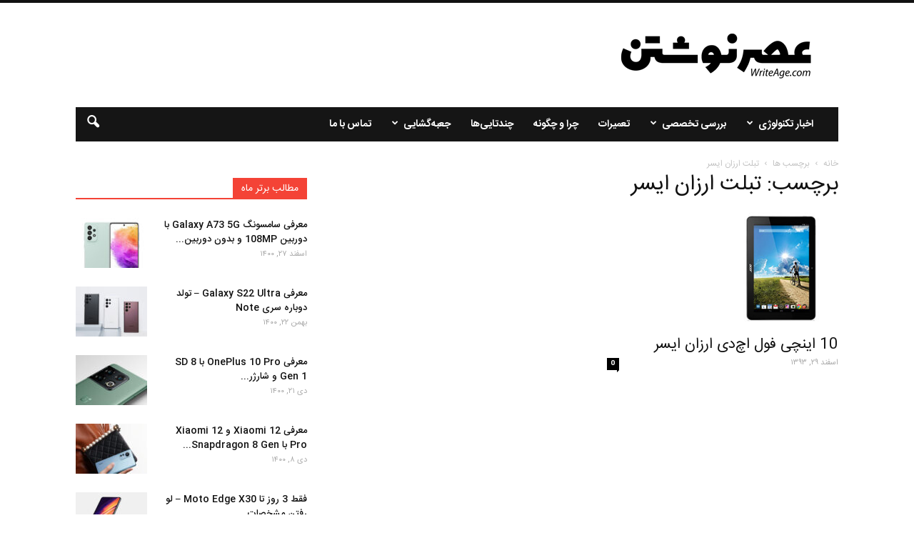

--- FILE ---
content_type: text/html; charset=UTF-8
request_url: http://writeage.com/tag/%D8%AA%D8%A8%D9%84%D8%AA-%D8%A7%D8%B1%D8%B2%D8%A7%D9%86-%D8%A7%DB%8C%D8%B3%D8%B1
body_size: 23082
content:
<!doctype html >
<!--[if IE 8]>    <html class="ie8" lang="en"> <![endif]-->
<!--[if IE 9]>    <html class="ie9" lang="en"> <![endif]-->
<!--[if gt IE 8]><!--> <html dir="rtl" lang="fa-IR"> <!--<![endif]-->
<head>
    <title>تبلت ارزان ایسر بایگانی - عصرنوشتن | writeage</title>
    <meta charset="UTF-8" />
    <meta name="viewport" content="width=device-width, initial-scale=1.0">
    <link rel="pingback" href="http://writeage.com/xmlrpc.php" />
    <meta name='robots' content='index, follow, max-image-preview:large, max-snippet:-1, max-video-preview:-1' />

	<!-- This site is optimized with the Yoast SEO plugin v23.0 - https://yoast.com/wordpress/plugins/seo/ -->
	<link rel="canonical" href="http://writeage.com/tag/تبلت-ارزان-ایسر" />
	<meta property="og:locale" content="fa_IR" />
	<meta property="og:type" content="article" />
	<meta property="og:title" content="تبلت ارزان ایسر بایگانی - عصرنوشتن | writeage" />
	<meta property="og:url" content="http://writeage.com/tag/تبلت-ارزان-ایسر" />
	<meta property="og:site_name" content="عصرنوشتن | writeage" />
	<meta name="twitter:card" content="summary_large_image" />
	<script type="application/ld+json" class="yoast-schema-graph">{"@context":"https://schema.org","@graph":[{"@type":"CollectionPage","@id":"http://writeage.com/tag/%d8%aa%d8%a8%d9%84%d8%aa-%d8%a7%d8%b1%d8%b2%d8%a7%d9%86-%d8%a7%db%8c%d8%b3%d8%b1","url":"http://writeage.com/tag/%d8%aa%d8%a8%d9%84%d8%aa-%d8%a7%d8%b1%d8%b2%d8%a7%d9%86-%d8%a7%db%8c%d8%b3%d8%b1","name":"تبلت ارزان ایسر بایگانی - عصرنوشتن | writeage","isPartOf":{"@id":"https://writeage.com/#website"},"primaryImageOfPage":{"@id":"http://writeage.com/tag/%d8%aa%d8%a8%d9%84%d8%aa-%d8%a7%d8%b1%d8%b2%d8%a7%d9%86-%d8%a7%db%8c%d8%b3%d8%b1#primaryimage"},"image":{"@id":"http://writeage.com/tag/%d8%aa%d8%a8%d9%84%d8%aa-%d8%a7%d8%b1%d8%b2%d8%a7%d9%86-%d8%a7%db%8c%d8%b3%d8%b1#primaryimage"},"thumbnailUrl":"http://writeage.com/images/2015/03/acer-iconia-tab-10-cheap-full-hd-tablet-thumb.jpg","breadcrumb":{"@id":"http://writeage.com/tag/%d8%aa%d8%a8%d9%84%d8%aa-%d8%a7%d8%b1%d8%b2%d8%a7%d9%86-%d8%a7%db%8c%d8%b3%d8%b1#breadcrumb"},"inLanguage":"fa-IR"},{"@type":"ImageObject","inLanguage":"fa-IR","@id":"http://writeage.com/tag/%d8%aa%d8%a8%d9%84%d8%aa-%d8%a7%d8%b1%d8%b2%d8%a7%d9%86-%d8%a7%db%8c%d8%b3%d8%b1#primaryimage","url":"http://writeage.com/images/2015/03/acer-iconia-tab-10-cheap-full-hd-tablet-thumb.jpg","contentUrl":"http://writeage.com/images/2015/03/acer-iconia-tab-10-cheap-full-hd-tablet-thumb.jpg","width":192,"height":193,"caption":"ارائه تبلت های 10 اینچی ایسر iconia tab a3"},{"@type":"BreadcrumbList","@id":"http://writeage.com/tag/%d8%aa%d8%a8%d9%84%d8%aa-%d8%a7%d8%b1%d8%b2%d8%a7%d9%86-%d8%a7%db%8c%d8%b3%d8%b1#breadcrumb","itemListElement":[{"@type":"ListItem","position":1,"name":"خانه","item":"https://writeage.com/"},{"@type":"ListItem","position":2,"name":"تبلت ارزان ایسر"}]},{"@type":"WebSite","@id":"https://writeage.com/#website","url":"https://writeage.com/","name":"عصرنوشتن | writeage","description":"عصرنوشتن | writeage","potentialAction":[{"@type":"SearchAction","target":{"@type":"EntryPoint","urlTemplate":"https://writeage.com/?s={search_term_string}"},"query-input":"required name=search_term_string"}],"inLanguage":"fa-IR"}]}</script>
	<!-- / Yoast SEO plugin. -->


<link rel='dns-prefetch' href='//fonts.googleapis.com' />
<link rel="alternate" type="application/rss+xml" title="عصرنوشتن | writeage &raquo; خوراک" href="http://writeage.com/feed" />
<link rel="alternate" type="application/rss+xml" title="عصرنوشتن | writeage &raquo; خوراک دیدگاه‌ها" href="http://writeage.com/comments/feed" />
<link rel="alternate" type="application/rss+xml" title="عصرنوشتن | writeage &raquo; تبلت ارزان ایسر خوراک برچسب" href="http://writeage.com/tag/%d8%aa%d8%a8%d9%84%d8%aa-%d8%a7%d8%b1%d8%b2%d8%a7%d9%86-%d8%a7%db%8c%d8%b3%d8%b1/feed" />
<script type="text/javascript">
/* <![CDATA[ */
window._wpemojiSettings = {"baseUrl":"https:\/\/s.w.org\/images\/core\/emoji\/15.0.3\/72x72\/","ext":".png","svgUrl":"https:\/\/s.w.org\/images\/core\/emoji\/15.0.3\/svg\/","svgExt":".svg","source":{"concatemoji":"http:\/\/writeage.com\/wp-includes\/js\/wp-emoji-release.min.js?ver=6.6.3"}};
/*! This file is auto-generated */
!function(i,n){var o,s,e;function c(e){try{var t={supportTests:e,timestamp:(new Date).valueOf()};sessionStorage.setItem(o,JSON.stringify(t))}catch(e){}}function p(e,t,n){e.clearRect(0,0,e.canvas.width,e.canvas.height),e.fillText(t,0,0);var t=new Uint32Array(e.getImageData(0,0,e.canvas.width,e.canvas.height).data),r=(e.clearRect(0,0,e.canvas.width,e.canvas.height),e.fillText(n,0,0),new Uint32Array(e.getImageData(0,0,e.canvas.width,e.canvas.height).data));return t.every(function(e,t){return e===r[t]})}function u(e,t,n){switch(t){case"flag":return n(e,"\ud83c\udff3\ufe0f\u200d\u26a7\ufe0f","\ud83c\udff3\ufe0f\u200b\u26a7\ufe0f")?!1:!n(e,"\ud83c\uddfa\ud83c\uddf3","\ud83c\uddfa\u200b\ud83c\uddf3")&&!n(e,"\ud83c\udff4\udb40\udc67\udb40\udc62\udb40\udc65\udb40\udc6e\udb40\udc67\udb40\udc7f","\ud83c\udff4\u200b\udb40\udc67\u200b\udb40\udc62\u200b\udb40\udc65\u200b\udb40\udc6e\u200b\udb40\udc67\u200b\udb40\udc7f");case"emoji":return!n(e,"\ud83d\udc26\u200d\u2b1b","\ud83d\udc26\u200b\u2b1b")}return!1}function f(e,t,n){var r="undefined"!=typeof WorkerGlobalScope&&self instanceof WorkerGlobalScope?new OffscreenCanvas(300,150):i.createElement("canvas"),a=r.getContext("2d",{willReadFrequently:!0}),o=(a.textBaseline="top",a.font="600 32px Arial",{});return e.forEach(function(e){o[e]=t(a,e,n)}),o}function t(e){var t=i.createElement("script");t.src=e,t.defer=!0,i.head.appendChild(t)}"undefined"!=typeof Promise&&(o="wpEmojiSettingsSupports",s=["flag","emoji"],n.supports={everything:!0,everythingExceptFlag:!0},e=new Promise(function(e){i.addEventListener("DOMContentLoaded",e,{once:!0})}),new Promise(function(t){var n=function(){try{var e=JSON.parse(sessionStorage.getItem(o));if("object"==typeof e&&"number"==typeof e.timestamp&&(new Date).valueOf()<e.timestamp+604800&&"object"==typeof e.supportTests)return e.supportTests}catch(e){}return null}();if(!n){if("undefined"!=typeof Worker&&"undefined"!=typeof OffscreenCanvas&&"undefined"!=typeof URL&&URL.createObjectURL&&"undefined"!=typeof Blob)try{var e="postMessage("+f.toString()+"("+[JSON.stringify(s),u.toString(),p.toString()].join(",")+"));",r=new Blob([e],{type:"text/javascript"}),a=new Worker(URL.createObjectURL(r),{name:"wpTestEmojiSupports"});return void(a.onmessage=function(e){c(n=e.data),a.terminate(),t(n)})}catch(e){}c(n=f(s,u,p))}t(n)}).then(function(e){for(var t in e)n.supports[t]=e[t],n.supports.everything=n.supports.everything&&n.supports[t],"flag"!==t&&(n.supports.everythingExceptFlag=n.supports.everythingExceptFlag&&n.supports[t]);n.supports.everythingExceptFlag=n.supports.everythingExceptFlag&&!n.supports.flag,n.DOMReady=!1,n.readyCallback=function(){n.DOMReady=!0}}).then(function(){return e}).then(function(){var e;n.supports.everything||(n.readyCallback(),(e=n.source||{}).concatemoji?t(e.concatemoji):e.wpemoji&&e.twemoji&&(t(e.twemoji),t(e.wpemoji)))}))}((window,document),window._wpemojiSettings);
/* ]]> */
</script>
<style id='wp-emoji-styles-inline-css' type='text/css'>

	img.wp-smiley, img.emoji {
		display: inline !important;
		border: none !important;
		box-shadow: none !important;
		height: 1em !important;
		width: 1em !important;
		margin: 0 0.07em !important;
		vertical-align: -0.1em !important;
		background: none !important;
		padding: 0 !important;
	}
</style>
<link rel='stylesheet' id='wp-block-library-rtl-css' href='http://writeage.com/wp-includes/css/dist/block-library/style-rtl.min.css?ver=6.6.3' type='text/css' media='all' />
<style id='classic-theme-styles-inline-css' type='text/css'>
/*! This file is auto-generated */
.wp-block-button__link{color:#fff;background-color:#32373c;border-radius:9999px;box-shadow:none;text-decoration:none;padding:calc(.667em + 2px) calc(1.333em + 2px);font-size:1.125em}.wp-block-file__button{background:#32373c;color:#fff;text-decoration:none}
</style>
<style id='global-styles-inline-css' type='text/css'>
:root{--wp--preset--aspect-ratio--square: 1;--wp--preset--aspect-ratio--4-3: 4/3;--wp--preset--aspect-ratio--3-4: 3/4;--wp--preset--aspect-ratio--3-2: 3/2;--wp--preset--aspect-ratio--2-3: 2/3;--wp--preset--aspect-ratio--16-9: 16/9;--wp--preset--aspect-ratio--9-16: 9/16;--wp--preset--color--black: #000000;--wp--preset--color--cyan-bluish-gray: #abb8c3;--wp--preset--color--white: #ffffff;--wp--preset--color--pale-pink: #f78da7;--wp--preset--color--vivid-red: #cf2e2e;--wp--preset--color--luminous-vivid-orange: #ff6900;--wp--preset--color--luminous-vivid-amber: #fcb900;--wp--preset--color--light-green-cyan: #7bdcb5;--wp--preset--color--vivid-green-cyan: #00d084;--wp--preset--color--pale-cyan-blue: #8ed1fc;--wp--preset--color--vivid-cyan-blue: #0693e3;--wp--preset--color--vivid-purple: #9b51e0;--wp--preset--gradient--vivid-cyan-blue-to-vivid-purple: linear-gradient(135deg,rgba(6,147,227,1) 0%,rgb(155,81,224) 100%);--wp--preset--gradient--light-green-cyan-to-vivid-green-cyan: linear-gradient(135deg,rgb(122,220,180) 0%,rgb(0,208,130) 100%);--wp--preset--gradient--luminous-vivid-amber-to-luminous-vivid-orange: linear-gradient(135deg,rgba(252,185,0,1) 0%,rgba(255,105,0,1) 100%);--wp--preset--gradient--luminous-vivid-orange-to-vivid-red: linear-gradient(135deg,rgba(255,105,0,1) 0%,rgb(207,46,46) 100%);--wp--preset--gradient--very-light-gray-to-cyan-bluish-gray: linear-gradient(135deg,rgb(238,238,238) 0%,rgb(169,184,195) 100%);--wp--preset--gradient--cool-to-warm-spectrum: linear-gradient(135deg,rgb(74,234,220) 0%,rgb(151,120,209) 20%,rgb(207,42,186) 40%,rgb(238,44,130) 60%,rgb(251,105,98) 80%,rgb(254,248,76) 100%);--wp--preset--gradient--blush-light-purple: linear-gradient(135deg,rgb(255,206,236) 0%,rgb(152,150,240) 100%);--wp--preset--gradient--blush-bordeaux: linear-gradient(135deg,rgb(254,205,165) 0%,rgb(254,45,45) 50%,rgb(107,0,62) 100%);--wp--preset--gradient--luminous-dusk: linear-gradient(135deg,rgb(255,203,112) 0%,rgb(199,81,192) 50%,rgb(65,88,208) 100%);--wp--preset--gradient--pale-ocean: linear-gradient(135deg,rgb(255,245,203) 0%,rgb(182,227,212) 50%,rgb(51,167,181) 100%);--wp--preset--gradient--electric-grass: linear-gradient(135deg,rgb(202,248,128) 0%,rgb(113,206,126) 100%);--wp--preset--gradient--midnight: linear-gradient(135deg,rgb(2,3,129) 0%,rgb(40,116,252) 100%);--wp--preset--font-size--small: 13px;--wp--preset--font-size--medium: 20px;--wp--preset--font-size--large: 36px;--wp--preset--font-size--x-large: 42px;--wp--preset--spacing--20: 0.44rem;--wp--preset--spacing--30: 0.67rem;--wp--preset--spacing--40: 1rem;--wp--preset--spacing--50: 1.5rem;--wp--preset--spacing--60: 2.25rem;--wp--preset--spacing--70: 3.38rem;--wp--preset--spacing--80: 5.06rem;--wp--preset--shadow--natural: 6px 6px 9px rgba(0, 0, 0, 0.2);--wp--preset--shadow--deep: 12px 12px 50px rgba(0, 0, 0, 0.4);--wp--preset--shadow--sharp: 6px 6px 0px rgba(0, 0, 0, 0.2);--wp--preset--shadow--outlined: 6px 6px 0px -3px rgba(255, 255, 255, 1), 6px 6px rgba(0, 0, 0, 1);--wp--preset--shadow--crisp: 6px 6px 0px rgba(0, 0, 0, 1);}:where(.is-layout-flex){gap: 0.5em;}:where(.is-layout-grid){gap: 0.5em;}body .is-layout-flex{display: flex;}.is-layout-flex{flex-wrap: wrap;align-items: center;}.is-layout-flex > :is(*, div){margin: 0;}body .is-layout-grid{display: grid;}.is-layout-grid > :is(*, div){margin: 0;}:where(.wp-block-columns.is-layout-flex){gap: 2em;}:where(.wp-block-columns.is-layout-grid){gap: 2em;}:where(.wp-block-post-template.is-layout-flex){gap: 1.25em;}:where(.wp-block-post-template.is-layout-grid){gap: 1.25em;}.has-black-color{color: var(--wp--preset--color--black) !important;}.has-cyan-bluish-gray-color{color: var(--wp--preset--color--cyan-bluish-gray) !important;}.has-white-color{color: var(--wp--preset--color--white) !important;}.has-pale-pink-color{color: var(--wp--preset--color--pale-pink) !important;}.has-vivid-red-color{color: var(--wp--preset--color--vivid-red) !important;}.has-luminous-vivid-orange-color{color: var(--wp--preset--color--luminous-vivid-orange) !important;}.has-luminous-vivid-amber-color{color: var(--wp--preset--color--luminous-vivid-amber) !important;}.has-light-green-cyan-color{color: var(--wp--preset--color--light-green-cyan) !important;}.has-vivid-green-cyan-color{color: var(--wp--preset--color--vivid-green-cyan) !important;}.has-pale-cyan-blue-color{color: var(--wp--preset--color--pale-cyan-blue) !important;}.has-vivid-cyan-blue-color{color: var(--wp--preset--color--vivid-cyan-blue) !important;}.has-vivid-purple-color{color: var(--wp--preset--color--vivid-purple) !important;}.has-black-background-color{background-color: var(--wp--preset--color--black) !important;}.has-cyan-bluish-gray-background-color{background-color: var(--wp--preset--color--cyan-bluish-gray) !important;}.has-white-background-color{background-color: var(--wp--preset--color--white) !important;}.has-pale-pink-background-color{background-color: var(--wp--preset--color--pale-pink) !important;}.has-vivid-red-background-color{background-color: var(--wp--preset--color--vivid-red) !important;}.has-luminous-vivid-orange-background-color{background-color: var(--wp--preset--color--luminous-vivid-orange) !important;}.has-luminous-vivid-amber-background-color{background-color: var(--wp--preset--color--luminous-vivid-amber) !important;}.has-light-green-cyan-background-color{background-color: var(--wp--preset--color--light-green-cyan) !important;}.has-vivid-green-cyan-background-color{background-color: var(--wp--preset--color--vivid-green-cyan) !important;}.has-pale-cyan-blue-background-color{background-color: var(--wp--preset--color--pale-cyan-blue) !important;}.has-vivid-cyan-blue-background-color{background-color: var(--wp--preset--color--vivid-cyan-blue) !important;}.has-vivid-purple-background-color{background-color: var(--wp--preset--color--vivid-purple) !important;}.has-black-border-color{border-color: var(--wp--preset--color--black) !important;}.has-cyan-bluish-gray-border-color{border-color: var(--wp--preset--color--cyan-bluish-gray) !important;}.has-white-border-color{border-color: var(--wp--preset--color--white) !important;}.has-pale-pink-border-color{border-color: var(--wp--preset--color--pale-pink) !important;}.has-vivid-red-border-color{border-color: var(--wp--preset--color--vivid-red) !important;}.has-luminous-vivid-orange-border-color{border-color: var(--wp--preset--color--luminous-vivid-orange) !important;}.has-luminous-vivid-amber-border-color{border-color: var(--wp--preset--color--luminous-vivid-amber) !important;}.has-light-green-cyan-border-color{border-color: var(--wp--preset--color--light-green-cyan) !important;}.has-vivid-green-cyan-border-color{border-color: var(--wp--preset--color--vivid-green-cyan) !important;}.has-pale-cyan-blue-border-color{border-color: var(--wp--preset--color--pale-cyan-blue) !important;}.has-vivid-cyan-blue-border-color{border-color: var(--wp--preset--color--vivid-cyan-blue) !important;}.has-vivid-purple-border-color{border-color: var(--wp--preset--color--vivid-purple) !important;}.has-vivid-cyan-blue-to-vivid-purple-gradient-background{background: var(--wp--preset--gradient--vivid-cyan-blue-to-vivid-purple) !important;}.has-light-green-cyan-to-vivid-green-cyan-gradient-background{background: var(--wp--preset--gradient--light-green-cyan-to-vivid-green-cyan) !important;}.has-luminous-vivid-amber-to-luminous-vivid-orange-gradient-background{background: var(--wp--preset--gradient--luminous-vivid-amber-to-luminous-vivid-orange) !important;}.has-luminous-vivid-orange-to-vivid-red-gradient-background{background: var(--wp--preset--gradient--luminous-vivid-orange-to-vivid-red) !important;}.has-very-light-gray-to-cyan-bluish-gray-gradient-background{background: var(--wp--preset--gradient--very-light-gray-to-cyan-bluish-gray) !important;}.has-cool-to-warm-spectrum-gradient-background{background: var(--wp--preset--gradient--cool-to-warm-spectrum) !important;}.has-blush-light-purple-gradient-background{background: var(--wp--preset--gradient--blush-light-purple) !important;}.has-blush-bordeaux-gradient-background{background: var(--wp--preset--gradient--blush-bordeaux) !important;}.has-luminous-dusk-gradient-background{background: var(--wp--preset--gradient--luminous-dusk) !important;}.has-pale-ocean-gradient-background{background: var(--wp--preset--gradient--pale-ocean) !important;}.has-electric-grass-gradient-background{background: var(--wp--preset--gradient--electric-grass) !important;}.has-midnight-gradient-background{background: var(--wp--preset--gradient--midnight) !important;}.has-small-font-size{font-size: var(--wp--preset--font-size--small) !important;}.has-medium-font-size{font-size: var(--wp--preset--font-size--medium) !important;}.has-large-font-size{font-size: var(--wp--preset--font-size--large) !important;}.has-x-large-font-size{font-size: var(--wp--preset--font-size--x-large) !important;}
:where(.wp-block-post-template.is-layout-flex){gap: 1.25em;}:where(.wp-block-post-template.is-layout-grid){gap: 1.25em;}
:where(.wp-block-columns.is-layout-flex){gap: 2em;}:where(.wp-block-columns.is-layout-grid){gap: 2em;}
:root :where(.wp-block-pullquote){font-size: 1.5em;line-height: 1.6;}
</style>
<link rel='stylesheet' id='contact-form-7-css' href='http://writeage.com/wp-content/plugins/contact-form-7/includes/css/styles.css?ver=5.9.7' type='text/css' media='all' />
<style id='contact-form-7-inline-css' type='text/css'>
.wpcf7 .wpcf7-recaptcha iframe {margin-bottom: 0;}.wpcf7 .wpcf7-recaptcha[data-align="center"] > div {margin: 0 auto;}.wpcf7 .wpcf7-recaptcha[data-align="right"] > div {margin: 0 0 0 auto;}
</style>
<link rel='stylesheet' id='contact-form-7-rtl-css' href='http://writeage.com/wp-content/plugins/contact-form-7/includes/css/styles-rtl.css?ver=5.9.7' type='text/css' media='all' />
<link rel='stylesheet' id='ppress-frontend-css' href='http://writeage.com/wp-content/plugins/wp-user-avatar/assets/css/frontend.min.css?ver=4.15.11' type='text/css' media='all' />
<link rel='stylesheet' id='ppress-flatpickr-css' href='http://writeage.com/wp-content/plugins/wp-user-avatar/assets/flatpickr/flatpickr.min.css?ver=4.15.11' type='text/css' media='all' />
<link rel='stylesheet' id='ppress-select2-css' href='http://writeage.com/wp-content/plugins/wp-user-avatar/assets/select2/select2.min.css?ver=6.6.3' type='text/css' media='all' />
<link rel='stylesheet' id='google_font_open_sans-css' href="https://fonts.googleapis.com/css?family=Open+Sans%3A300italic%2C400italic%2C600italic%2C400%2C600%2C700&#038;ver=6.6.3" type='text/css' media='all' />
<link rel='stylesheet' id='google_font_roboto-css' href="https://fonts.googleapis.com/css?family=Roboto%3A500%2C400italic%2C700%2C900%2C500italic%2C400%2C300&#038;ver=6.6.3" type='text/css' media='all' />
<link rel='stylesheet' id='wp_review-style-css' href='http://writeage.com/wp-content/plugins/wp-review/public/css/wp-review.css?ver=5.3.5' type='text/css' media='all' />
<link rel='stylesheet' id='gmedia-global-frontend-css' href='http://writeage.com/wp-content/plugins/grand-media/assets/gmedia.global.front.css?ver=1.15.0' type='text/css' media='all' />
<link rel='stylesheet' id='js_composer_front-css' href='http://writeage.com/wp-content/plugins/js_composer/assets/css/js_composer.min.css?ver=4.12' type='text/css' media='all' />
<link rel='stylesheet' id='td-theme-css' href='http://writeage.com/wp-content/themes/Newspaper/style.css?ver=7.1.1' type='text/css' media='all' />
<link rel='stylesheet' id='lightboxStyle-css' href='http://writeage.com/wp-content/plugins/lightbox-plus/css/shadowed/colorbox.min.css?ver=2.7.2' type='text/css' media='screen' />
<script type="text/javascript" src="http://writeage.com/wp-includes/js/jquery/jquery.min.js?ver=3.7.1" id="jquery-core-js"></script>
<script type="text/javascript" src="http://writeage.com/wp-includes/js/jquery/jquery-migrate.min.js?ver=3.4.1" id="jquery-migrate-js"></script>
<script type="text/javascript" src="http://writeage.com/wp-content/plugins/wp-user-avatar/assets/flatpickr/flatpickr.min.js?ver=4.15.11" id="ppress-flatpickr-js"></script>
<script type="text/javascript" src="http://writeage.com/wp-content/plugins/wp-user-avatar/assets/select2/select2.min.js?ver=4.15.11" id="ppress-select2-js"></script>
<link rel="https://api.w.org/" href="http://writeage.com/wp-json/" /><link rel="alternate" title="JSON" type="application/json" href="http://writeage.com/wp-json/wp/v2/tags/5479" /><link rel="EditURI" type="application/rsd+xml" title="RSD" href="http://writeage.com/xmlrpc.php?rsd" />
<link rel="stylesheet" href="http://writeage.com/wp-content/themes/Newspaper/rtl.css" type="text/css" media="screen" /><meta name="generator" content="WordPress 6.6.3" />

<!-- <meta name="GmediaGallery" version="1.23.0/1.8.0" license="" /> -->
<!--[if lt IE 9]><script src="http://html5shim.googlecode.com/svn/trunk/html5.js"></script><![endif]-->
    <style type="text/css">.recentcomments a{display:inline !important;padding:0 !important;margin:0 !important;}</style><meta name="generator" content="Powered by Visual Composer - drag and drop page builder for WordPress."/>
<!--[if lte IE 9]><link rel="stylesheet" type="text/css" href="http://writeage.com/wp-content/plugins/js_composer/assets/css/vc_lte_ie9.min.css" media="screen"><![endif]--><!--[if IE  8]><link rel="stylesheet" type="text/css" href="http://writeage.com/wp-content/plugins/js_composer/assets/css/vc-ie8.min.css" media="screen"><![endif]-->
<!-- JS generated by theme -->

<script>
    
    

	    var tdBlocksArray = []; //here we store all the items for the current page

	    //td_block class - each ajax block uses a object of this class for requests
	    function tdBlock() {
		    this.id = '';
		    this.block_type = 1; //block type id (1-234 etc)
		    this.atts = '';
		    this.td_column_number = '';
		    this.td_current_page = 1; //
		    this.post_count = 0; //from wp
		    this.found_posts = 0; //from wp
		    this.max_num_pages = 0; //from wp
		    this.td_filter_value = ''; //current live filter value
		    this.is_ajax_running = false;
		    this.td_user_action = ''; // load more or infinite loader (used by the animation)
		    this.header_color = '';
		    this.ajax_pagination_infinite_stop = ''; //show load more at page x
	    }


        // td_js_generator - mini detector
        (function(){
            var htmlTag = document.getElementsByTagName("html")[0];

            if ( navigator.userAgent.indexOf("MSIE 10.0") > -1 ) {
                htmlTag.className += ' ie10';
            }

            if ( !!navigator.userAgent.match(/Trident.*rv\:11\./) ) {
                htmlTag.className += ' ie11';
            }

            if ( /(iPad|iPhone|iPod)/g.test(navigator.userAgent) ) {
                htmlTag.className += ' td-md-is-ios';
            }

            var user_agent = navigator.userAgent.toLowerCase();
            if ( user_agent.indexOf("android") > -1 ) {
                htmlTag.className += ' td-md-is-android';
            }

            if ( -1 !== navigator.userAgent.indexOf('Mac OS X')  ) {
                htmlTag.className += ' td-md-is-os-x';
            }

            if ( /chrom(e|ium)/.test(navigator.userAgent.toLowerCase()) ) {
               htmlTag.className += ' td-md-is-chrome';
            }

            if ( -1 !== navigator.userAgent.indexOf('Firefox') ) {
                htmlTag.className += ' td-md-is-firefox';
            }

            if ( -1 !== navigator.userAgent.indexOf('Safari') && -1 === navigator.userAgent.indexOf('Chrome') ) {
                htmlTag.className += ' td-md-is-safari';
            }

        })();




        var tdLocalCache = {};

        ( function () {
            "use strict";

            tdLocalCache = {
                data: {},
                remove: function (resource_id) {
                    delete tdLocalCache.data[resource_id];
                },
                exist: function (resource_id) {
                    return tdLocalCache.data.hasOwnProperty(resource_id) && tdLocalCache.data[resource_id] !== null;
                },
                get: function (resource_id) {
                    return tdLocalCache.data[resource_id];
                },
                set: function (resource_id, cachedData) {
                    tdLocalCache.remove(resource_id);
                    tdLocalCache.data[resource_id] = cachedData;
                }
            };
        })();

    
    
var td_viewport_interval_list=[{"limitBottom":767,"sidebarWidth":228},{"limitBottom":1018,"sidebarWidth":300},{"limitBottom":1140,"sidebarWidth":324}];
var td_animation_stack_effect="type0";
var tds_animation_stack=true;
var td_animation_stack_specific_selectors=".entry-thumb, img";
var td_animation_stack_general_selectors=".td-animation-stack img, .post img";
var td_ajax_url="http:\/\/writeage.com\/wp-admin\/admin-ajax.php?td_theme_name=Newspaper&v=7.1.1";
var td_get_template_directory_uri="http:\/\/writeage.com\/wp-content\/themes\/Newspaper";
var tds_snap_menu="";
var tds_logo_on_sticky="";
var tds_header_style="3";
var td_please_wait="\u0644\u0637\u0641\u0627 \u0635\u0628\u0631 \u06a9\u0646\u06cc\u062f ...";
var td_email_user_pass_incorrect="\u06a9\u0627\u0631\u0628\u0631 \u06cc\u0627 \u0631\u0645\u0632 \u0627\u0634\u062a\u0628\u0627\u0647 \u0627\u0633\u062a!";
var td_email_user_incorrect="\u0646\u0627\u0645 \u06a9\u0627\u0631\u0628\u0631\u06cc \u06cc\u0627 \u067e\u0633\u062a \u0627\u0644\u06a9\u062a\u0631\u0648\u0646\u06cc\u06a9 \u0627\u0634\u062a\u0628\u0627\u0647 \u0627\u0633\u062a !";
var td_email_incorrect="\u0627\u06cc\u0645\u06cc\u0644 \u0627\u0634\u062a\u0628\u0627\u0647 \u0627\u0633\u062a!";
var tds_more_articles_on_post_enable="";
var tds_more_articles_on_post_time_to_wait="";
var tds_more_articles_on_post_pages_distance_from_top=0;
var tds_theme_color_site_wide="#f44336";
var tds_smart_sidebar="enabled";
var tdThemeName="Newspaper";
var td_magnific_popup_translation_tPrev="\u0642\u0628\u0644\u06cc";
var td_magnific_popup_translation_tNext="\u0628\u0639\u062f\u06cc";
var td_magnific_popup_translation_tCounter="%curr%  \u0627\u0632 %total%";
var td_magnific_popup_translation_ajax_tError="\u0645\u062d\u062a\u0648\u0627 \u0627\u0632 %url% \u0628\u0627\u0631\u06af\u0630\u0627\u0631\u06cc \u0646\u0645\u06cc \u0634\u0648\u062f.";
var td_magnific_popup_translation_image_tError="\u062a\u0635\u0648\u06cc\u0631 #%curr% \u0628\u0627\u0631\u06af\u0630\u0627\u0631\u06cc \u0646\u0645\u06cc \u0634\u0648\u062f";
var td_ad_background_click_link="";
var td_ad_background_click_target="";
</script>

<script>
  (function(i,s,o,g,r,a,m){i['GoogleAnalyticsObject']=r;i[r]=i[r]||function(){
  (i[r].q=i[r].q||[]).push(arguments)},i[r].l=1*new Date();a=s.createElement(o),
  m=s.getElementsByTagName(o)[0];a.async=1;a.src=g;m.parentNode.insertBefore(a,m)
  })(window,document,'script','https://www.google-analytics.com/analytics.js','ga');

  ga('create', 'UA-2027496-1', 'auto');
  ga('send', 'pageview');

</script><noscript><style type="text/css"> .wpb_animate_when_almost_visible { opacity: 1; }</style></noscript>
</head>

<body class="rtl archive tag tag-5479 wpb-js-composer js-comp-ver-4.12 vc_responsive td-animation-stack-type0 td-full-layout" itemscope="itemscope" itemtype="http://schema.org/WebPage">
	
	

        <div class="td-scroll-up"><i class="td-icon-menu-up"></i></div>
    
    <div class="td-menu-background"></div>
<div id="td-mobile-nav">
    <div class="td-mobile-container">
        <!-- mobile menu top section -->
        <div class="td-menu-socials-wrap">
            <!-- socials -->
            <div class="td-menu-socials">
                
        <span class="td-social-icon-wrap">
            <a target="_blank" href="https://facebook.com/writeage" title="Facebook">
                <i class="td-icon-font td-icon-facebook"></i>
            </a>
        </span>
        <span class="td-social-icon-wrap">
            <a target="_blank" href="https://www.instagram.com/writeage/" title="Instagram">
                <i class="td-icon-font td-icon-instagram"></i>
            </a>
        </span>
        <span class="td-social-icon-wrap">
            <a target="_blank" href="http://writeage.com/feed" title="RSS">
                <i class="td-icon-font td-icon-rss"></i>
            </a>
        </span>
        <span class="td-social-icon-wrap">
            <a target="_blank" href="https://www.twitter.com/writeage" title="Twitter">
                <i class="td-icon-font td-icon-twitter"></i>
            </a>
        </span>            </div>
            <!-- close button -->
            <div class="td-mobile-close">
                <a href="#"><i class="td-icon-close-mobile"></i></a>
            </div>
        </div>

        <!-- login section -->
        
        <!-- menu section -->
        <div class="td-mobile-content">
            <div class="menu-%d9%85%d9%86%d9%88%db%8c-%d8%a7%d8%b5%d9%84%db%8c-container"><ul id="menu-%d9%85%d9%86%d9%88%db%8c-%d8%a7%d8%b5%d9%84%db%8c" class="td-mobile-main-menu"><li id="menu-item-14357" class="menu-item menu-item-type-taxonomy menu-item-object-category menu-item-first menu-item-14357"><a href="http://writeage.com/cat/news">اخبار تکنولوژی</a></li>
<li id="menu-item-14358" class="menu-item menu-item-type-taxonomy menu-item-object-category menu-item-has-children menu-item-14358"><a href="http://writeage.com/cat/in-depth-review">بررسی تخصصی<i class="td-icon-menu-right td-element-after"></i></a>
<ul class="sub-menu">
	<li id="menu-item-0" class="menu-item-0"><a href="http://writeage.com/cat/in-depth-review/previews">بررسی اجمالی</a></li>
	<li class="menu-item-0"><a href="http://writeage.com/cat/in-depth-review/video-review">بررسی-ویدئویی</a></li>
	<li class="menu-item-0"><a href="http://writeage.com/cat/in-depth-review/buying-guide">راهنمای خرید</a></li>
	<li class="menu-item-0"><a href="http://writeage.com/cat/in-depth-review/reviews">مقالات تخصصی</a></li>
</ul>
</li>
<li id="menu-item-14362" class="menu-item menu-item-type-taxonomy menu-item-object-category menu-item-14362"><a href="http://writeage.com/cat/repair">تعمیرات</a></li>
<li id="menu-item-14363" class="menu-item menu-item-type-taxonomy menu-item-object-category menu-item-14363"><a href="http://writeage.com/cat/how-to">چرا و چگونه</a></li>
<li id="menu-item-14364" class="menu-item menu-item-type-taxonomy menu-item-object-category menu-item-14364"><a href="http://writeage.com/cat/numbers">چندتایی‌ها</a></li>
<li id="menu-item-14365" class="menu-item menu-item-type-taxonomy menu-item-object-category menu-item-14365"><a href="http://writeage.com/cat/onboxing">جعبه‌گشایی</a></li>
<li id="menu-item-14932" class="menu-item menu-item-type-post_type menu-item-object-page menu-item-14932"><a href="http://writeage.com/contactus">تماس با ما</a></li>
</ul></div>        </div>
    </div>

    <!-- register/login section -->
    </div>    <div class="td-search-background"></div>
<div class="td-search-wrap-mob">
	<div class="td-drop-down-search" aria-labelledby="td-header-search-button">
		<form method="get" class="td-search-form" action="http://writeage.com/">
			<!-- close button -->
			<div class="td-search-close">
				<a href="#"><i class="td-icon-close-mobile"></i></a>
			</div>
			<div role="search" class="td-search-input">
				<span>جستجو</span>
				<input id="td-header-search-mob" type="text" value="" name="s" autocomplete="off" />
			</div>
		</form>
		<div id="td-aj-search-mob"></div>
	</div>
</div>    
    
    <div id="td-outer-wrap">
    
        <!--
Header style 3
-->

<div class="td-header-wrap td-header-style-3">

    <div class="td-header-top-menu-full">
        <div class="td-container td-header-row td-header-top-menu">
            
    <div class="top-bar-style-1">
        
<div class="td-header-sp-top-menu">


	</div>
            </div>

<!-- LOGIN MODAL -->

                <div  id="login-form" class="white-popup-block mfp-hide mfp-with-anim">
                    <ul class="td-login-tabs">
                        <li><a id="login-link" class="td_login_tab_focus">ورود</a></li>
                    </ul>



                    <div class="td-login-wrap">
                        <div class="td_display_err"></div>

                        <div id="td-login-div" class="">
                            <div class="td-login-panel-title">Welcome! Log into your account</div>
                            <input class="td-login-input" type="text" name="login_email" id="login_email" placeholder="نام کاربری شما" value="" required>
                            <input class="td-login-input" type="password" name="login_pass" id="login_pass" value="" placeholder="رمز عبور شما" required>
                            <input type="button" name="login_button" id="login_button" class="wpb_button btn td-login-button" value="ورود">


                            <div class="td-login-info-text"><a href="#" id="forgot-pass-link">رمز عبور خود را فراموش کرده اید؟</a></div>


                        </div>

                        

                         <div id="td-forgot-pass-div" class="td-display-none">
                            <div class="td-login-panel-title">رمز عبور خود را بازیابی کنید</div>
                            <input class="td-login-input" type="text" name="forgot_email" id="forgot_email" placeholder="پست الکترونیک شما" value="" required>
                            <input type="button" name="forgot_button" id="forgot_button" class="wpb_button btn td-login-button" value="فرستادن کلمه عبور من">
                        </div>




                    </div>
                </div>
                        </div>
    </div>

    <div class="td-banner-wrap-full">
        <div class="td-container td-header-row td-header-header">
            <div class="td-header-sp-logo">
                            <a class="td-main-logo" href="http://writeage.com/">
                <img src="http://writeage.com/images/2016/07/WALogo.png" alt=""/>
                <span class="td-visual-hidden">عصرنوشتن | writeage</span>
            </a>
                    </div>
            <div class="td-header-sp-recs">
                <div class="td-header-rec-wrap">
    
</div>            </div>
        </div>
    </div>

    <div class="td-header-menu-wrap-full">
        <div class="td-header-menu-wrap">
            <div class="td-container td-header-row td-header-main-menu black-menu">
                <div id="td-header-menu" role="navigation">
    <div id="td-top-mobile-toggle"><a href="#"><i class="td-icon-font td-icon-mobile"></i></a></div>
    <div class="td-main-menu-logo td-logo-in-header">
        		<a class="td-mobile-logo td-sticky-disable" href="http://writeage.com/">
			<img src="http://writeage.com/images/2016/07/WALogo-whitemobile.png" alt=""/>
		</a>
			<a class="td-header-logo td-sticky-disable" href="http://writeage.com/">
			<img src="http://writeage.com/images/2016/07/WALogo.png" alt=""/>
		</a>
	    </div>
    <div class="menu-%d9%85%d9%86%d9%88%db%8c-%d8%a7%d8%b5%d9%84%db%8c-container"><ul id="menu-%d9%85%d9%86%d9%88%db%8c-%d8%a7%d8%b5%d9%84%db%8c-1" class="sf-menu"><li class="menu-item menu-item-type-taxonomy menu-item-object-category menu-item-first td-menu-item td-mega-menu menu-item-14357"><a href="http://writeage.com/cat/news">اخبار تکنولوژی</a>
<ul class="sub-menu">
	<li class="menu-item-0"><div class="td-container-border"><div class="td-mega-grid"><script>var block_td_uid_1_696e0422358f6 = new tdBlock();
block_td_uid_1_696e0422358f6.id = "td_uid_1_696e0422358f6";
block_td_uid_1_696e0422358f6.atts = '{"limit":"5","sort":"","post_ids":"","tag_slug":"","autors_id":"","installed_post_types":"","category_id":"2","category_ids":"","custom_title":"","custom_url":"","show_child_cat":30,"sub_cat_ajax":"","ajax_pagination":"next_prev","header_color":"","header_text_color":"","ajax_pagination_infinite_stop":"","td_column_number":3,"td_ajax_preloading":"","td_ajax_filter_type":"td_category_ids_filter","td_ajax_filter_ids":"","td_filter_default_txt":"\u0647\u0645\u0647","color_preset":"","border_top":"","class":"td_uid_1_696e0422358f6_rand","offset":"","live_filter":"","live_filter_cur_post_id":"","live_filter_cur_post_author":""}';
block_td_uid_1_696e0422358f6.td_column_number = "3";
block_td_uid_1_696e0422358f6.block_type = "td_block_mega_menu";
block_td_uid_1_696e0422358f6.post_count = "5";
block_td_uid_1_696e0422358f6.found_posts = "4880";
block_td_uid_1_696e0422358f6.header_color = "";
block_td_uid_1_696e0422358f6.ajax_pagination_infinite_stop = "";
block_td_uid_1_696e0422358f6.max_num_pages = "976";
tdBlocksArray.push(block_td_uid_1_696e0422358f6);
</script><div class="td_block_wrap td_block_mega_menu td_uid_1_696e0422358f6_rand td-no-subcats td_with_ajax_pagination td-pb-border-top"  data-td-block-uid="td_uid_1_696e0422358f6" ><div id=td_uid_1_696e0422358f6 class="td_block_inner"><div class="td-mega-row"><div class="td-mega-span">
        <div class="td_module_mega_menu td_mod_mega_menu">
            <div class="td-module-image">
                <div class="td-module-thumb"><a href="http://writeage.com/%d9%85%d8%b9%d8%b1%d9%81%db%8c-galaxy-a53-5g-%d9%88-a33-5g-%d8%a8%d8%a7-%d9%be%d8%b1%d8%af%d8%a7%d8%b2%d9%86%d8%af%d9%87-%d8%ac%d8%af%db%8c%d8%af-exynos-1280.html" rel="bookmark" title="معرفی Galaxy A53 5G و A33 5G با پردازنده جدید Exynos 1280"><img width="218" height="150" class="entry-thumb" src="http://writeage.com/images/2022/03/samsung-galaxy-a75-5g-and-a33-5g_00-218x150.jpg" alt="معرفی Galaxy A53 5G و A33 5G با پردازنده جدید Exynos 1280" title="معرفی Galaxy A53 5G و A33 5G با پردازنده جدید Exynos 1280"/></a></div>                            </div>

            <div class="item-details">
                <h3 class="entry-title td-module-title"><a href="http://writeage.com/%d9%85%d8%b9%d8%b1%d9%81%db%8c-galaxy-a53-5g-%d9%88-a33-5g-%d8%a8%d8%a7-%d9%be%d8%b1%d8%af%d8%a7%d8%b2%d9%86%d8%af%d9%87-%d8%ac%d8%af%db%8c%d8%af-exynos-1280.html" rel="bookmark" title="معرفی Galaxy A53 5G و A33 5G با پردازنده جدید Exynos 1280">معرفی Galaxy A53 5G و A33 5G با پردازنده جدید Exynos&#8230;</a></h3>            </div>
        </div>
        </div><div class="td-mega-span">
        <div class="td_module_mega_menu td_mod_mega_menu">
            <div class="td-module-image">
                <div class="td-module-thumb"><a href="http://writeage.com/%d9%85%d8%b9%d8%b1%d9%81%db%8c-%d8%b3%d8%a7%d9%85%d8%b3%d9%88%d9%86%da%af-galaxy-a73-5g-%d8%a8%d8%a7-%d8%af%d9%88%d8%b1%d8%a8%db%8c%d9%86-108mp-%d9%88-%d8%a8%d8%af%d9%88%d9%86-%d8%af%d9%88%d8%b1%d8%a8.html" rel="bookmark" title="معرفی سامسونگ Galaxy A73 5G با دوربین 108MP و بدون دوربین تله‌فتو"><img width="218" height="150" class="entry-thumb" src="http://writeage.com/images/2022/03/samsung-galaxy-a73-5g_00-218x150.jpg" alt="معرفی سامسونگ Galaxy A73 5G با دوربین 108MP و بدون دوربین تله‌فتو" title="معرفی سامسونگ Galaxy A73 5G با دوربین 108MP و بدون دوربین تله‌فتو"/></a></div>                            </div>

            <div class="item-details">
                <h3 class="entry-title td-module-title"><a href="http://writeage.com/%d9%85%d8%b9%d8%b1%d9%81%db%8c-%d8%b3%d8%a7%d9%85%d8%b3%d9%88%d9%86%da%af-galaxy-a73-5g-%d8%a8%d8%a7-%d8%af%d9%88%d8%b1%d8%a8%db%8c%d9%86-108mp-%d9%88-%d8%a8%d8%af%d9%88%d9%86-%d8%af%d9%88%d8%b1%d8%a8.html" rel="bookmark" title="معرفی سامسونگ Galaxy A73 5G با دوربین 108MP و بدون دوربین تله‌فتو">معرفی سامسونگ Galaxy A73 5G با دوربین 108MP و بدون دوربین&#8230;</a></h3>            </div>
        </div>
        </div><div class="td-mega-span">
        <div class="td_module_mega_menu td_mod_mega_menu">
            <div class="td-module-image">
                <div class="td-module-thumb"><a href="http://writeage.com/%d9%85%d8%b9%d8%b1%d9%81%db%8c-galaxy-s22-%d9%88-s22-%d9%be%d8%b1%da%86%d9%85%d8%af%d8%a7%d8%b1%d8%a7%d9%86-%d8%b3%d8%a7%d9%84-2022-%d8%b3%d8%a7%d9%85%d8%b3%d9%88%d9%86%da%af.html" rel="bookmark" title="معرفی Galaxy S22 و +S22 پرچمداران سال 2022 سامسونگ"><img width="218" height="150" class="entry-thumb" src="http://writeage.com/images/2022/02/samsung-galaxy-s22-and-galaxy-s22-plus_00-218x150.jpg" alt="معرفی Galaxy S22 و +S22 پرچمداران سال 2022 سامسونگ" title="معرفی Galaxy S22 و +S22 پرچمداران سال 2022 سامسونگ"/></a></div>                            </div>

            <div class="item-details">
                <h3 class="entry-title td-module-title"><a href="http://writeage.com/%d9%85%d8%b9%d8%b1%d9%81%db%8c-galaxy-s22-%d9%88-s22-%d9%be%d8%b1%da%86%d9%85%d8%af%d8%a7%d8%b1%d8%a7%d9%86-%d8%b3%d8%a7%d9%84-2022-%d8%b3%d8%a7%d9%85%d8%b3%d9%88%d9%86%da%af.html" rel="bookmark" title="معرفی Galaxy S22 و +S22 پرچمداران سال 2022 سامسونگ">معرفی Galaxy S22 و +S22 پرچمداران سال 2022 سامسونگ</a></h3>            </div>
        </div>
        </div><div class="td-mega-span">
        <div class="td_module_mega_menu td_mod_mega_menu">
            <div class="td-module-image">
                <div class="td-module-thumb"><a href="http://writeage.com/%d9%85%d8%b9%d8%b1%d9%81%db%8c-galaxy-s22-ultra-%d8%aa%d9%88%d9%84%d8%af-%d8%af%d9%88%d8%a8%d8%a7%d8%b1%d9%87-%d8%b3%d8%b1%db%8c-note.html" rel="bookmark" title="معرفی Galaxy S22 Ultra &#8211; تولد دوباره سری Note"><img width="218" height="150" class="entry-thumb" src="http://writeage.com/images/2022/02/samsung-galaxy-s22-ultra_00-218x150.jpg" alt="معرفی Galaxy S22 Ultra - تولد دوباره سری Note" title="معرفی Galaxy S22 Ultra &#8211; تولد دوباره سری Note"/></a></div>                            </div>

            <div class="item-details">
                <h3 class="entry-title td-module-title"><a href="http://writeage.com/%d9%85%d8%b9%d8%b1%d9%81%db%8c-galaxy-s22-ultra-%d8%aa%d9%88%d9%84%d8%af-%d8%af%d9%88%d8%a8%d8%a7%d8%b1%d9%87-%d8%b3%d8%b1%db%8c-note.html" rel="bookmark" title="معرفی Galaxy S22 Ultra &#8211; تولد دوباره سری Note">معرفی Galaxy S22 Ultra &#8211; تولد دوباره سری Note</a></h3>            </div>
        </div>
        </div><div class="td-mega-span">
        <div class="td_module_mega_menu td_mod_mega_menu">
            <div class="td-module-image">
                <div class="td-module-thumb"><a href="http://writeage.com/%d9%85%d8%b9%d8%b1%d9%81%db%8c-oneplus-10-pro-%d8%a8%d8%a7-sd-8-gen-1-%d9%88-%d8%b4%d8%a7%d8%b1%da%98%d8%b1-80-%d9%88%d8%a7%d8%aa%db%8c.html" rel="bookmark" title="معرفی OnePlus 10 Pro با SD 8 Gen 1 و شارژر 80 واتی"><img width="218" height="150" class="entry-thumb" src="http://writeage.com/images/2022/01/oneplus-10-pro_01-218x150.jpg" alt="معرفی OnePlus 10 Pro با SD 8 Gen 1 و شارژر 80 واتی" title="معرفی OnePlus 10 Pro با SD 8 Gen 1 و شارژر 80 واتی"/></a></div>                            </div>

            <div class="item-details">
                <h3 class="entry-title td-module-title"><a href="http://writeage.com/%d9%85%d8%b9%d8%b1%d9%81%db%8c-oneplus-10-pro-%d8%a8%d8%a7-sd-8-gen-1-%d9%88-%d8%b4%d8%a7%d8%b1%da%98%d8%b1-80-%d9%88%d8%a7%d8%aa%db%8c.html" rel="bookmark" title="معرفی OnePlus 10 Pro با SD 8 Gen 1 و شارژر 80 واتی">معرفی OnePlus 10 Pro با SD 8 Gen 1 و شارژر&#8230;</a></h3>            </div>
        </div>
        </div></div></div><div class="td-next-prev-wrap"><a href="#" class="td-ajax-prev-page ajax-page-disabled" id="prev-page-td_uid_1_696e0422358f6" data-td_block_id="td_uid_1_696e0422358f6"><i class="td-icon-font td-icon-menu-left"></i></a><a href="#"  class="td-ajax-next-page" id="next-page-td_uid_1_696e0422358f6" data-td_block_id="td_uid_1_696e0422358f6"><i class="td-icon-font td-icon-menu-right"></i></a></div><div class="clearfix"></div></div> <!-- ./block1 --></div></div></li>
</ul>
</li>
<li class="menu-item menu-item-type-taxonomy menu-item-object-category td-menu-item td-mega-menu menu-item-14358"><a href="http://writeage.com/cat/in-depth-review">بررسی تخصصی</a>
<ul class="sub-menu">
	<li class="menu-item-0"><div class="td-container-border"><div class="td-mega-grid"><script>var block_td_uid_2_696e04223dbd9 = new tdBlock();
block_td_uid_2_696e04223dbd9.id = "td_uid_2_696e04223dbd9";
block_td_uid_2_696e04223dbd9.atts = '{"limit":4,"sort":"","post_ids":"","tag_slug":"","autors_id":"","installed_post_types":"","category_id":"2335","category_ids":"","custom_title":"","custom_url":"","show_child_cat":30,"sub_cat_ajax":"","ajax_pagination":"next_prev","header_color":"","header_text_color":"","ajax_pagination_infinite_stop":"","td_column_number":3,"td_ajax_preloading":"","td_ajax_filter_type":"td_category_ids_filter","td_ajax_filter_ids":"","td_filter_default_txt":"\u0647\u0645\u0647","color_preset":"","border_top":"","class":"td_uid_2_696e04223dbd9_rand","offset":"","live_filter":"","live_filter_cur_post_id":"","live_filter_cur_post_author":""}';
block_td_uid_2_696e04223dbd9.td_column_number = "3";
block_td_uid_2_696e04223dbd9.block_type = "td_block_mega_menu";
block_td_uid_2_696e04223dbd9.post_count = "4";
block_td_uid_2_696e04223dbd9.found_posts = "99";
block_td_uid_2_696e04223dbd9.header_color = "";
block_td_uid_2_696e04223dbd9.ajax_pagination_infinite_stop = "";
block_td_uid_2_696e04223dbd9.max_num_pages = "25";
tdBlocksArray.push(block_td_uid_2_696e04223dbd9);
</script><div class="td_block_wrap td_block_mega_menu td_uid_2_696e04223dbd9_rand td_with_ajax_pagination td-pb-border-top"  data-td-block-uid="td_uid_2_696e04223dbd9" ><div class="td_mega_menu_sub_cats"><div class="block-mega-child-cats"><a class="cur-sub-cat mega-menu-sub-cat-td_uid_2_696e04223dbd9" id="td_uid_3_696e04223fcc8" data-td_block_id="td_uid_2_696e04223dbd9" data-td_filter_value="" href="http://writeage.com/cat/in-depth-review">همه</a><a class="mega-menu-sub-cat-td_uid_2_696e04223dbd9"  id="td_uid_4_696e04223fd1e" data-td_block_id="td_uid_2_696e04223dbd9" data-td_filter_value="2333" href="http://writeage.com/cat/in-depth-review/previews">بررسی اجمالی</a><a class="mega-menu-sub-cat-td_uid_2_696e04223dbd9"  id="td_uid_5_696e04223fd4f" data-td_block_id="td_uid_2_696e04223dbd9" data-td_filter_value="2332" href="http://writeage.com/cat/in-depth-review/video-review">بررسی-ویدئویی</a><a class="mega-menu-sub-cat-td_uid_2_696e04223dbd9"  id="td_uid_6_696e04223fd79" data-td_block_id="td_uid_2_696e04223dbd9" data-td_filter_value="8" href="http://writeage.com/cat/in-depth-review/buying-guide">راهنمای خرید</a><a class="mega-menu-sub-cat-td_uid_2_696e04223dbd9"  id="td_uid_7_696e04223fda1" data-td_block_id="td_uid_2_696e04223dbd9" data-td_filter_value="2334" href="http://writeage.com/cat/in-depth-review/reviews">مقالات تخصصی</a></div></div><div id=td_uid_2_696e04223dbd9 class="td_block_inner"><div class="td-mega-row"><div class="td-mega-span">
        <div class="td_module_mega_menu td_mod_mega_menu">
            <div class="td-module-image">
                <div class="td-module-thumb"><a href="http://writeage.com/%d8%b1%d8%a7%d9%87%d9%86%d9%85%d8%a7%db%8c-%d8%ae%d8%b1%db%8c%d8%af-%d8%a8%d9%87%d8%aa%d8%b1%db%8c%d9%86-%da%af%d9%88%d8%b4%db%8c-%d8%a7%d9%86%d8%af%d8%b1%d9%88%db%8c%d8%af-%d9%88%d8%a7%d9%86.html" rel="bookmark" title="راهنمای خرید اندروید وان : به دنبال یک اسمارت‌فون ارزان و ایده‌آل!"><img width="218" height="150" class="entry-thumb" src="http://writeage.com/images/2019/01/android-one-buying-guide_00-218x150.jpg" alt="راهنمای خرید یک گوشی اندروید وان : به دنبال یک ایده‌آل!" title="راهنمای خرید اندروید وان : به دنبال یک اسمارت‌فون ارزان و ایده‌آل!"/></a></div>                            </div>

            <div class="item-details">
                <h3 class="entry-title td-module-title"><a href="http://writeage.com/%d8%b1%d8%a7%d9%87%d9%86%d9%85%d8%a7%db%8c-%d8%ae%d8%b1%db%8c%d8%af-%d8%a8%d9%87%d8%aa%d8%b1%db%8c%d9%86-%da%af%d9%88%d8%b4%db%8c-%d8%a7%d9%86%d8%af%d8%b1%d9%88%db%8c%d8%af-%d9%88%d8%a7%d9%86.html" rel="bookmark" title="راهنمای خرید اندروید وان : به دنبال یک اسمارت‌فون ارزان و ایده‌آل!">راهنمای خرید اندروید وان : به دنبال یک اسمارت‌فون ارزان و&#8230;</a></h3>            </div>
        </div>
        </div><div class="td-mega-span">
        <div class="td_module_mega_menu td_mod_mega_menu">
            <div class="td-module-image">
                <div class="td-module-thumb"><a href="http://writeage.com/%d8%b3%d8%a7%d9%86%d8%af%d8%a8%d8%a7%d8%b1-%d8%aa%d8%b3%da%a9%d9%88-ts-2027-%d9%85%d9%88%d8%b3%db%8c%d9%82%db%8c-%d8%aa%d9%88%d8%a7%d9%86-%d8%b3%d9%87.html" rel="bookmark" title="ساندبار تسکو TS-2027 موسیقی به توان سه!"><img width="218" height="150" class="entry-thumb" src="http://writeage.com/images/2017/09/tsco-ts-2027-soundbar-system-review_00-218x150.jpg" alt="ساندبار تسکو TS-2027 موسیقی به توان سه!" title="ساندبار تسکو TS-2027 موسیقی به توان سه!"/></a></div>                            </div>

            <div class="item-details">
                <h3 class="entry-title td-module-title"><a href="http://writeage.com/%d8%b3%d8%a7%d9%86%d8%af%d8%a8%d8%a7%d8%b1-%d8%aa%d8%b3%da%a9%d9%88-ts-2027-%d9%85%d9%88%d8%b3%db%8c%d9%82%db%8c-%d8%aa%d9%88%d8%a7%d9%86-%d8%b3%d9%87.html" rel="bookmark" title="ساندبار تسکو TS-2027 موسیقی به توان سه!">ساندبار تسکو TS-2027 موسیقی به توان سه!</a></h3>            </div>
        </div>
        </div><div class="td-mega-span">
        <div class="td_module_mega_menu td_mod_mega_menu">
            <div class="td-module-image">
                <div class="td-module-thumb"><a href="http://writeage.com/%d8%a8%d8%b1%d8%b1%d8%b3%db%8c-%d8%aa%d8%ae%d8%b5%d8%b5%db%8c-%d8%a7%d8%b3%d9%be%db%8c%da%a9%d8%b1-%d8%aa%d8%b3%da%a9%d9%88-ts-2370.html" rel="bookmark" title="اسپیکر تسکو TS 2370 ؛‌ هیجان در جیب شما !"><img width="218" height="150" class="entry-thumb" src="http://writeage.com/images/2017/08/tsco-ts-2370-portable-speaker-review_00-218x150.jpg" alt="اسپیکر تسکو TS 2370 ؛‌ هیجان در جیب شما" title="اسپیکر تسکو TS 2370 ؛‌ هیجان در جیب شما !"/></a></div>                            </div>

            <div class="item-details">
                <h3 class="entry-title td-module-title"><a href="http://writeage.com/%d8%a8%d8%b1%d8%b1%d8%b3%db%8c-%d8%aa%d8%ae%d8%b5%d8%b5%db%8c-%d8%a7%d8%b3%d9%be%db%8c%da%a9%d8%b1-%d8%aa%d8%b3%da%a9%d9%88-ts-2370.html" rel="bookmark" title="اسپیکر تسکو TS 2370 ؛‌ هیجان در جیب شما !">اسپیکر تسکو TS 2370 ؛‌ هیجان در جیب شما !</a></h3>            </div>
        </div>
        </div><div class="td-mega-span">
        <div class="td_module_mega_menu td_mod_mega_menu">
            <div class="td-module-image">
                <div class="td-module-thumb"><a href="http://writeage.com/%d9%85%d9%82%d8%a7%db%8c%d8%b3%d9%87-%d9%87%d9%88%d8%a7%d9%88%db%8c-honor-8-%d8%b3%d8%a7%d9%85%d8%b3%d9%88%d9%86%da%af-%da%af%d9%84%da%a9%d8%b3%db%8c-a5-2017.html" rel="bookmark" title="راهنمای خرید اندروید بیش از یک میلیون تومان : نبرد honor 8 و سامسونگ گلکسی A5 2017"><img width="218" height="150" class="entry-thumb" src="http://writeage.com/images/2017/07/samsung-galaxy-a5-2017-vs-huawei-honor-8_News-218x150.jpg" alt="راهنمای خرید گوشی بیش از یک میلیون : نبرد  honor 8 و سامسونگ گلکسی A5 2017" title="راهنمای خرید اندروید بیش از یک میلیون تومان : نبرد honor 8 و سامسونگ گلکسی A5 2017"/></a></div>                            </div>

            <div class="item-details">
                <h3 class="entry-title td-module-title"><a href="http://writeage.com/%d9%85%d9%82%d8%a7%db%8c%d8%b3%d9%87-%d9%87%d9%88%d8%a7%d9%88%db%8c-honor-8-%d8%b3%d8%a7%d9%85%d8%b3%d9%88%d9%86%da%af-%da%af%d9%84%da%a9%d8%b3%db%8c-a5-2017.html" rel="bookmark" title="راهنمای خرید اندروید بیش از یک میلیون تومان : نبرد honor 8 و سامسونگ گلکسی A5 2017">راهنمای خرید اندروید بیش از یک میلیون تومان : نبرد honor 8&#8230;</a></h3>            </div>
        </div>
        </div></div></div><div class="td-next-prev-wrap"><a href="#" class="td-ajax-prev-page ajax-page-disabled" id="prev-page-td_uid_2_696e04223dbd9" data-td_block_id="td_uid_2_696e04223dbd9"><i class="td-icon-font td-icon-menu-left"></i></a><a href="#"  class="td-ajax-next-page" id="next-page-td_uid_2_696e04223dbd9" data-td_block_id="td_uid_2_696e04223dbd9"><i class="td-icon-font td-icon-menu-right"></i></a></div><div class="clearfix"></div></div> <!-- ./block1 --></div></div></li>
</ul>
</li>
<li class="menu-item menu-item-type-taxonomy menu-item-object-category td-menu-item td-normal-menu menu-item-14362"><a href="http://writeage.com/cat/repair">تعمیرات</a></li>
<li class="menu-item menu-item-type-taxonomy menu-item-object-category td-menu-item td-normal-menu menu-item-14363"><a href="http://writeage.com/cat/how-to">چرا و چگونه</a></li>
<li class="menu-item menu-item-type-taxonomy menu-item-object-category td-menu-item td-normal-menu menu-item-14364"><a href="http://writeage.com/cat/numbers">چندتایی‌ها</a></li>
<li class="menu-item menu-item-type-taxonomy menu-item-object-category td-menu-item td-mega-menu menu-item-14365"><a href="http://writeage.com/cat/onboxing">جعبه‌گشایی</a>
<ul class="sub-menu">
	<li class="menu-item-0"><div class="td-container-border"><div class="td-mega-grid"><script>var block_td_uid_8_696e042240ccf = new tdBlock();
block_td_uid_8_696e042240ccf.id = "td_uid_8_696e042240ccf";
block_td_uid_8_696e042240ccf.atts = '{"limit":"5","sort":"","post_ids":"","tag_slug":"","autors_id":"","installed_post_types":"","category_id":"4735","category_ids":"","custom_title":"","custom_url":"","show_child_cat":30,"sub_cat_ajax":"","ajax_pagination":"next_prev","header_color":"","header_text_color":"","ajax_pagination_infinite_stop":"","td_column_number":3,"td_ajax_preloading":"","td_ajax_filter_type":"td_category_ids_filter","td_ajax_filter_ids":"","td_filter_default_txt":"\u0647\u0645\u0647","color_preset":"","border_top":"","class":"td_uid_8_696e042240ccf_rand","offset":"","live_filter":"","live_filter_cur_post_id":"","live_filter_cur_post_author":""}';
block_td_uid_8_696e042240ccf.td_column_number = "3";
block_td_uid_8_696e042240ccf.block_type = "td_block_mega_menu";
block_td_uid_8_696e042240ccf.post_count = "5";
block_td_uid_8_696e042240ccf.found_posts = "32";
block_td_uid_8_696e042240ccf.header_color = "";
block_td_uid_8_696e042240ccf.ajax_pagination_infinite_stop = "";
block_td_uid_8_696e042240ccf.max_num_pages = "7";
tdBlocksArray.push(block_td_uid_8_696e042240ccf);
</script><div class="td_block_wrap td_block_mega_menu td_uid_8_696e042240ccf_rand td-no-subcats td_with_ajax_pagination td-pb-border-top"  data-td-block-uid="td_uid_8_696e042240ccf" ><div id=td_uid_8_696e042240ccf class="td_block_inner"><div class="td-mega-row"><div class="td-mega-span">
        <div class="td_module_mega_menu td_mod_mega_menu">
            <div class="td-module-image">
                <div class="td-module-thumb"><a href="http://writeage.com/%d8%a2%d9%86%d8%a8%d8%a7%da%a9%d8%b3%db%8c%d9%86%da%af-redmi-note-9s-%d9%85%db%8c%d8%a7%d9%86%e2%80%8c%d8%b1%d8%af%d9%87-%d9%85%d8%ad%d8%a8%d9%88%d8%a8-%d8%b4%db%8c%d8%a7%d8%a6%d9%88%d9%85%db%8c.html" rel="bookmark" title="آنباکسینگ Redmi Note 9S &#8211; میان‌رده محبوب شیائومی"><img width="218" height="150" class="entry-thumb" src="http://writeage.com/images/2020/07/xiaomi-redmi-note-9s-unboxing_00-218x150.jpg" alt="آنباکسینگ Redmi Note 9S - میان‌رده محبوب شیائومی" title="آنباکسینگ Redmi Note 9S &#8211; میان‌رده محبوب شیائومی"/></a></div>                            </div>

            <div class="item-details">
                <h3 class="entry-title td-module-title"><a href="http://writeage.com/%d8%a2%d9%86%d8%a8%d8%a7%da%a9%d8%b3%db%8c%d9%86%da%af-redmi-note-9s-%d9%85%db%8c%d8%a7%d9%86%e2%80%8c%d8%b1%d8%af%d9%87-%d9%85%d8%ad%d8%a8%d9%88%d8%a8-%d8%b4%db%8c%d8%a7%d8%a6%d9%88%d9%85%db%8c.html" rel="bookmark" title="آنباکسینگ Redmi Note 9S &#8211; میان‌رده محبوب شیائومی">آنباکسینگ Redmi Note 9S &#8211; میان‌رده محبوب شیائومی</a></h3>            </div>
        </div>
        </div><div class="td-mega-span">
        <div class="td_module_mega_menu td_mod_mega_menu">
            <div class="td-module-image">
                <div class="td-module-thumb"><a href="http://writeage.com/%d8%a2%d9%86%d8%a8%d8%a7%da%a9%d8%b3%db%8c%d9%86%da%af-%d9%87%d9%88%d8%a7%d9%88%db%8c-p40-pro-%d8%a8%d9%87%e2%80%8c%d8%b1%d9%86%da%af-%d9%86%d9%82%d8%b1%d9%87%e2%80%8c%d8%a7%db%8c-%d9%85%d8%a7%d8%aa.html" rel="bookmark" title="آنباکسینگ هواوی P40 Pro به‌رنگ نقره‌ای مات"><img width="218" height="150" class="entry-thumb" src="http://writeage.com/images/2020/07/huawei-p40-pro_unboxing_00-218x150.jpg" alt="آنباکسینگ هواوی P40 Pro به‌رنگ نقره‌ای مات" title="آنباکسینگ هواوی P40 Pro به‌رنگ نقره‌ای مات"/></a></div>                            </div>

            <div class="item-details">
                <h3 class="entry-title td-module-title"><a href="http://writeage.com/%d8%a2%d9%86%d8%a8%d8%a7%da%a9%d8%b3%db%8c%d9%86%da%af-%d9%87%d9%88%d8%a7%d9%88%db%8c-p40-pro-%d8%a8%d9%87%e2%80%8c%d8%b1%d9%86%da%af-%d9%86%d9%82%d8%b1%d9%87%e2%80%8c%d8%a7%db%8c-%d9%85%d8%a7%d8%aa.html" rel="bookmark" title="آنباکسینگ هواوی P40 Pro به‌رنگ نقره‌ای مات">آنباکسینگ هواوی P40 Pro به‌رنگ نقره‌ای مات</a></h3>            </div>
        </div>
        </div><div class="td-mega-span">
        <div class="td_module_mega_menu td_mod_mega_menu">
            <div class="td-module-image">
                <div class="td-module-thumb"><a href="http://writeage.com/%d8%a2%d9%86%d8%a8%d8%a7%da%a9%d8%b3%db%8c%d9%86%da%af-%d9%87%d9%88%d8%a7%d9%88%db%8c-y7p-%d8%a7%d9%88%d9%84%db%8c%d9%86-hms-%d8%a8%d8%a7-%d8%ba%db%8c%d8%a8%d8%aa-%da%af%d9%88%da%af%d9%84%db%8c.html" rel="bookmark" title="آنباکسینگ هواوی Y7p اولین HMS با غیبت گوگلی‌ها"><img width="218" height="150" class="entry-thumb" src="http://writeage.com/images/2020/06/huawei-y7p-unboxing_00-218x150.jpg" alt="آنباکسینگ هواوی Y7p اولین HMS با غیبت گوگلی‌ها" title="آنباکسینگ هواوی Y7p اولین HMS با غیبت گوگلی‌ها"/></a></div>                            </div>

            <div class="item-details">
                <h3 class="entry-title td-module-title"><a href="http://writeage.com/%d8%a2%d9%86%d8%a8%d8%a7%da%a9%d8%b3%db%8c%d9%86%da%af-%d9%87%d9%88%d8%a7%d9%88%db%8c-y7p-%d8%a7%d9%88%d9%84%db%8c%d9%86-hms-%d8%a8%d8%a7-%d8%ba%db%8c%d8%a8%d8%aa-%da%af%d9%88%da%af%d9%84%db%8c.html" rel="bookmark" title="آنباکسینگ هواوی Y7p اولین HMS با غیبت گوگلی‌ها">آنباکسینگ هواوی Y7p اولین HMS با غیبت گوگلی‌ها</a></h3>            </div>
        </div>
        </div><div class="td-mega-span">
        <div class="td_module_mega_menu td_mod_mega_menu">
            <div class="td-module-image">
                <div class="td-module-thumb"><a href="http://writeage.com/%d8%aa%d9%81%d8%a7%d9%88%d8%aa-%d9%85%db%8c%da%a9%d8%b1%d9%88%d9%81%d9%88%d9%86-%d8%a7%d8%b5%d9%84%db%8c-%d9%88-%d8%aa%d9%82%d9%84%d8%a8%db%8c-rode-video-micro.html" rel="bookmark" title="تفاوت میکروفون اصلی و تقلبی Rode Video Micro"><img width="218" height="150" class="entry-thumb" src="http://writeage.com/images/2020/06/rode-video-micro-original-vs-fake-video_00-218x150.jpg" alt="تفاوت میکروفون اصلی و تقلبی Rode Video Micro" title="تفاوت میکروفون اصلی و تقلبی Rode Video Micro"/></a></div>                            </div>

            <div class="item-details">
                <h3 class="entry-title td-module-title"><a href="http://writeage.com/%d8%aa%d9%81%d8%a7%d9%88%d8%aa-%d9%85%db%8c%da%a9%d8%b1%d9%88%d9%81%d9%88%d9%86-%d8%a7%d8%b5%d9%84%db%8c-%d9%88-%d8%aa%d9%82%d9%84%d8%a8%db%8c-rode-video-micro.html" rel="bookmark" title="تفاوت میکروفون اصلی و تقلبی Rode Video Micro">تفاوت میکروفون اصلی و تقلبی Rode Video Micro</a></h3>            </div>
        </div>
        </div><div class="td-mega-span">
        <div class="td_module_mega_menu td_mod_mega_menu">
            <div class="td-module-image">
                <div class="td-module-thumb"><a href="http://writeage.com/%d8%a2%d9%86%d8%a8%d8%a7%da%a9%d8%b3%db%8c%d9%86%da%af-%d9%85%d9%88%d8%aa%d9%88%d8%b1%d9%88%d9%84%d8%a7-%d9%88%d8%a7%d9%86-%d9%85%d8%a7%da%a9%d8%b1%d9%88.html" rel="bookmark" title="جعبه‌گشایی و آنباکسینگ موتورولا وان ماکرو"><img width="218" height="150" class="entry-thumb" src="http://writeage.com/images/2020/04/motorola-one-macro_001-218x150.jpg" alt="جعبه‌گشایی و آنباکسینگ موتورولا وان ماکرو" title="جعبه‌گشایی و آنباکسینگ موتورولا وان ماکرو"/></a></div>                            </div>

            <div class="item-details">
                <h3 class="entry-title td-module-title"><a href="http://writeage.com/%d8%a2%d9%86%d8%a8%d8%a7%da%a9%d8%b3%db%8c%d9%86%da%af-%d9%85%d9%88%d8%aa%d9%88%d8%b1%d9%88%d9%84%d8%a7-%d9%88%d8%a7%d9%86-%d9%85%d8%a7%da%a9%d8%b1%d9%88.html" rel="bookmark" title="جعبه‌گشایی و آنباکسینگ موتورولا وان ماکرو">جعبه‌گشایی و آنباکسینگ موتورولا وان ماکرو</a></h3>            </div>
        </div>
        </div></div></div><div class="td-next-prev-wrap"><a href="#" class="td-ajax-prev-page ajax-page-disabled" id="prev-page-td_uid_8_696e042240ccf" data-td_block_id="td_uid_8_696e042240ccf"><i class="td-icon-font td-icon-menu-left"></i></a><a href="#"  class="td-ajax-next-page" id="next-page-td_uid_8_696e042240ccf" data-td_block_id="td_uid_8_696e042240ccf"><i class="td-icon-font td-icon-menu-right"></i></a></div><div class="clearfix"></div></div> <!-- ./block1 --></div></div></li>
</ul>
</li>
<li class="menu-item menu-item-type-post_type menu-item-object-page td-menu-item td-normal-menu menu-item-14932"><a href="http://writeage.com/contactus">تماس با ما</a></li>
</ul></div></div>


<div class="td-search-wrapper">
    <div id="td-top-search">
        <!-- Search -->
        <div class="header-search-wrap">
            <div class="dropdown header-search">
                <a id="td-header-search-button" href="#" role="button" class="dropdown-toggle " data-toggle="dropdown"><i class="td-icon-search"></i></a>
                <a id="td-header-search-button-mob" href="#" role="button" class="dropdown-toggle " data-toggle="dropdown"><i class="td-icon-search"></i></a>
            </div>
        </div>
    </div>
</div>

<div class="header-search-wrap">
	<div class="dropdown header-search">
		<div class="td-drop-down-search" aria-labelledby="td-header-search-button">
			<form method="get" class="td-search-form" action="http://writeage.com/">
				<div role="search" class="td-head-form-search-wrap">
					<input id="td-header-search" type="text" value="" name="s" autocomplete="off" /><input class="wpb_button wpb_btn-inverse btn" type="submit" id="td-header-search-top" value="جستجو" />
				</div>
			</form>
			<div id="td-aj-search"></div>
		</div>
	</div>
</div>            </div>
        </div>
    </div>

</div><div class="td-main-content-wrap">

    <div class="td-container ">
        <div class="td-crumb-container">
            <div class="entry-crumbs"><span itemscope itemtype="http://data-vocabulary.org/Breadcrumb"><a title="" class="entry-crumb" itemprop="url" href="http://writeage.com/"><span itemprop="title">خانه</span></a></span> <i class="td-icon-right td-bread-sep td-bred-no-url-last"></i> <span class="td-bred-no-url-last" itemscope itemtype="http://data-vocabulary.org/Breadcrumb"><meta itemprop="title" content = "برچسب ها"><meta itemprop="url" content = "http://writeage.com/acer-iconia-tab-10-cheap-full-hd-tablet.html">برچسب ها</span> <i class="td-icon-right td-bread-sep td-bred-no-url-last"></i> <span class="td-bred-no-url-last" itemscope itemtype="http://data-vocabulary.org/Breadcrumb"><meta itemprop="title" content = "تبلت ارزان ایسر"><meta itemprop="url" content = "http://writeage.com/acer-iconia-tab-10-cheap-full-hd-tablet.html">تبلت ارزان ایسر</span></div>        </div>
        <div class="td-pb-row">
                                    <div class="td-pb-span8 td-main-content">
                            <div class="td-ss-main-content">
                                <div class="td-page-header">
                                    <h1 class="entry-title td-page-title">
                                        <span>برچسب: تبلت ارزان ایسر</span>
                                    </h1>
                                </div>
                                

	<div class="td-block-row">

	<div class="td-block-span6">

        <div class="td_module_1 td_module_wrap td-animation-stack">
            <div class="td-module-image">
                <div class="td-module-thumb"><a href="http://writeage.com/acer-iconia-tab-10-cheap-full-hd-tablet.html" rel="bookmark" title="10 اینچی فول اچ‌دی ارزان ایسر"><img width="159" height="160" class="entry-thumb" src="http://writeage.com/images/2015/03/acer-iconia-tab-10-cheap-full-hd-tablet-thumb.jpg" alt="ارائه تبلت های 10 اینچی ایسر iconia tab a3" title="10 اینچی فول اچ‌دی ارزان ایسر"/></a></div>                            </div>
            <h3 class="entry-title td-module-title"><a href="http://writeage.com/acer-iconia-tab-10-cheap-full-hd-tablet.html" rel="bookmark" title="10 اینچی فول اچ‌دی ارزان ایسر">10 اینچی فول اچ‌دی ارزان ایسر</a></h3>
            <div class="td-module-meta-info">
                                <span class="td-post-date"><time class="entry-date updated td-module-date" datetime="2015-03-21T00:29:50+03:30" >اسفند ۲۹, ۱۳۹۳</time></span>                <div class="td-module-comments"><a href="http://writeage.com/acer-iconia-tab-10-cheap-full-hd-tablet.html#respond">0</a></div>            </div>

            
        </div>

        
	</div> <!-- ./td-block-span6 --></div><!--./row-fluid-->                            </div>
                        </div>
                        <div class="td-pb-span4 td-main-sidebar">
                            <div class="td-ss-main-sidebar">
                                <script>var block_td_uid_9_696e042243e48 = new tdBlock();
block_td_uid_9_696e042243e48.id = "td_uid_9_696e042243e48";
block_td_uid_9_696e042243e48.atts = '{"limit":"10","sort":"","post_ids":"","tag_slug":"","autors_id":"","installed_post_types":"","category_id":"13147","category_ids":"","custom_title":"\u0645\u0637\u0627\u0644\u0628 \u0628\u0631\u062a\u0631 \u0645\u0627\u0647","custom_url":"","show_child_cat":"","sub_cat_ajax":"","ajax_pagination":"","header_color":"#","header_text_color":"#","ajax_pagination_infinite_stop":"","td_column_number":1,"td_ajax_preloading":"","td_ajax_filter_type":"","td_ajax_filter_ids":"","td_filter_default_txt":"All","color_preset":"","border_top":"","class":"td_block_widget td_uid_9_696e042243e48_rand","offset":"","live_filter":"","live_filter_cur_post_id":"","live_filter_cur_post_author":""}';
block_td_uid_9_696e042243e48.td_column_number = "1";
block_td_uid_9_696e042243e48.block_type = "td_block_8";
block_td_uid_9_696e042243e48.post_count = "10";
block_td_uid_9_696e042243e48.found_posts = "626";
block_td_uid_9_696e042243e48.header_color = "#";
block_td_uid_9_696e042243e48.ajax_pagination_infinite_stop = "";
block_td_uid_9_696e042243e48.max_num_pages = "63";
tdBlocksArray.push(block_td_uid_9_696e042243e48);
</script><div class="td_block_wrap td_block_8 td_block_widget td_uid_9_696e042243e48_rand td-pb-border-top"  data-td-block-uid="td_uid_9_696e042243e48" ><h4 class="block-title"><span>مطالب برتر ماه</span></h4><div id=td_uid_9_696e042243e48 class="td_block_inner">

	<div class="td-block-span12">

        <div class="td_module_7 td_module_wrap td-animation-stack">
        <div class="td-module-thumb"><a href="http://writeage.com/%d9%85%d8%b9%d8%b1%d9%81%db%8c-%d8%b3%d8%a7%d9%85%d8%b3%d9%88%d9%86%da%af-galaxy-a73-5g-%d8%a8%d8%a7-%d8%af%d9%88%d8%b1%d8%a8%db%8c%d9%86-108mp-%d9%88-%d8%a8%d8%af%d9%88%d9%86-%d8%af%d9%88%d8%b1%d8%a8.html" rel="bookmark" title="معرفی سامسونگ Galaxy A73 5G با دوربین 108MP و بدون دوربین تله‌فتو"><img width="100" height="70" class="entry-thumb" src="http://writeage.com/images/2022/03/samsung-galaxy-a73-5g_00-100x70.jpg" alt="معرفی سامسونگ Galaxy A73 5G با دوربین 108MP و بدون دوربین تله‌فتو" title="معرفی سامسونگ Galaxy A73 5G با دوربین 108MP و بدون دوربین تله‌فتو"/></a></div>
        <div class="item-details">
            <h3 class="entry-title td-module-title"><a href="http://writeage.com/%d9%85%d8%b9%d8%b1%d9%81%db%8c-%d8%b3%d8%a7%d9%85%d8%b3%d9%88%d9%86%da%af-galaxy-a73-5g-%d8%a8%d8%a7-%d8%af%d9%88%d8%b1%d8%a8%db%8c%d9%86-108mp-%d9%88-%d8%a8%d8%af%d9%88%d9%86-%d8%af%d9%88%d8%b1%d8%a8.html" rel="bookmark" title="معرفی سامسونگ Galaxy A73 5G با دوربین 108MP و بدون دوربین تله‌فتو">معرفی سامسونگ Galaxy A73 5G با دوربین 108MP و بدون دوربین...</a></h3>
            <div class="td-module-meta-info">
                                                <span class="td-post-date"><time class="entry-date updated td-module-date" datetime="2022-03-19T02:38:23+03:30" >اسفند ۲۷, ۱۴۰۰</time></span>                            </div>

        </div>

        </div>

        
	</div> <!-- ./td-block-span12 -->

	<div class="td-block-span12">

        <div class="td_module_7 td_module_wrap td-animation-stack">
        <div class="td-module-thumb"><a href="http://writeage.com/%d9%85%d8%b9%d8%b1%d9%81%db%8c-galaxy-s22-ultra-%d8%aa%d9%88%d9%84%d8%af-%d8%af%d9%88%d8%a8%d8%a7%d8%b1%d9%87-%d8%b3%d8%b1%db%8c-note.html" rel="bookmark" title="معرفی Galaxy S22 Ultra &#8211; تولد دوباره سری Note"><img width="100" height="70" class="entry-thumb" src="http://writeage.com/images/2022/02/samsung-galaxy-s22-ultra_00-100x70.jpg" alt="معرفی Galaxy S22 Ultra - تولد دوباره سری Note" title="معرفی Galaxy S22 Ultra &#8211; تولد دوباره سری Note"/></a></div>
        <div class="item-details">
            <h3 class="entry-title td-module-title"><a href="http://writeage.com/%d9%85%d8%b9%d8%b1%d9%81%db%8c-galaxy-s22-ultra-%d8%aa%d9%88%d9%84%d8%af-%d8%af%d9%88%d8%a8%d8%a7%d8%b1%d9%87-%d8%b3%d8%b1%db%8c-note.html" rel="bookmark" title="معرفی Galaxy S22 Ultra &#8211; تولد دوباره سری Note">معرفی Galaxy S22 Ultra &#8211; تولد دوباره سری Note</a></h3>
            <div class="td-module-meta-info">
                                                <span class="td-post-date"><time class="entry-date updated td-module-date" datetime="2022-02-11T16:03:33+03:30" >بهمن ۲۲, ۱۴۰۰</time></span>                            </div>

        </div>

        </div>

        
	</div> <!-- ./td-block-span12 -->

	<div class="td-block-span12">

        <div class="td_module_7 td_module_wrap td-animation-stack">
        <div class="td-module-thumb"><a href="http://writeage.com/%d9%85%d8%b9%d8%b1%d9%81%db%8c-oneplus-10-pro-%d8%a8%d8%a7-sd-8-gen-1-%d9%88-%d8%b4%d8%a7%d8%b1%da%98%d8%b1-80-%d9%88%d8%a7%d8%aa%db%8c.html" rel="bookmark" title="معرفی OnePlus 10 Pro با SD 8 Gen 1 و شارژر 80 واتی"><img width="100" height="70" class="entry-thumb" src="http://writeage.com/images/2022/01/oneplus-10-pro_01-100x70.jpg" alt="معرفی OnePlus 10 Pro با SD 8 Gen 1 و شارژر 80 واتی" title="معرفی OnePlus 10 Pro با SD 8 Gen 1 و شارژر 80 واتی"/></a></div>
        <div class="item-details">
            <h3 class="entry-title td-module-title"><a href="http://writeage.com/%d9%85%d8%b9%d8%b1%d9%81%db%8c-oneplus-10-pro-%d8%a8%d8%a7-sd-8-gen-1-%d9%88-%d8%b4%d8%a7%d8%b1%da%98%d8%b1-80-%d9%88%d8%a7%d8%aa%db%8c.html" rel="bookmark" title="معرفی OnePlus 10 Pro با SD 8 Gen 1 و شارژر 80 واتی">معرفی OnePlus 10 Pro با SD 8 Gen 1 و شارژر...</a></h3>
            <div class="td-module-meta-info">
                                                <span class="td-post-date"><time class="entry-date updated td-module-date" datetime="2022-01-11T21:31:57+03:30" >دی ۲۱, ۱۴۰۰</time></span>                            </div>

        </div>

        </div>

        
	</div> <!-- ./td-block-span12 -->

	<div class="td-block-span12">

        <div class="td_module_7 td_module_wrap td-animation-stack">
        <div class="td-module-thumb"><a href="http://writeage.com/%d9%85%d8%b9%d8%b1%d9%81%db%8c-xiaomi-12-%d9%88-xiaomi-12-pro-%d8%a8%d8%a7-snapdragon-8-gen-1.html" rel="bookmark" title="معرفی Xiaomi 12 و Xiaomi 12 Pro با Snapdragon 8 Gen 1"><img width="100" height="70" class="entry-thumb" src="http://writeage.com/images/2021/12/xiaomi-12-and-12-pro_00-100x70.jpg" alt="معرفی Xiaomi 12 و Xiaomi 12 Pro با Snapdragon 8 Gen 1" title="معرفی Xiaomi 12 و Xiaomi 12 Pro با Snapdragon 8 Gen 1"/></a></div>
        <div class="item-details">
            <h3 class="entry-title td-module-title"><a href="http://writeage.com/%d9%85%d8%b9%d8%b1%d9%81%db%8c-xiaomi-12-%d9%88-xiaomi-12-pro-%d8%a8%d8%a7-snapdragon-8-gen-1.html" rel="bookmark" title="معرفی Xiaomi 12 و Xiaomi 12 Pro با Snapdragon 8 Gen 1">معرفی Xiaomi 12 و Xiaomi 12 Pro با Snapdragon 8 Gen...</a></h3>
            <div class="td-module-meta-info">
                                                <span class="td-post-date"><time class="entry-date updated td-module-date" datetime="2021-12-29T23:30:49+03:30" >دی ۸, ۱۴۰۰</time></span>                            </div>

        </div>

        </div>

        
	</div> <!-- ./td-block-span12 -->

	<div class="td-block-span12">

        <div class="td_module_7 td_module_wrap td-animation-stack">
        <div class="td-module-thumb"><a href="http://writeage.com/moto-edge-x30-%d9%84%d9%88-%d8%b1%d9%81%d8%aa%d9%86-%d9%85%d8%b4%d8%ae%d8%b5%d8%a7%d8%aa-%d9%be%d8%b1%da%86%d9%85%d8%af%d8%a7%d8%b1-%d9%85%d9%88%d8%aa%d9%88%d8%b1%d9%88%d9%84%d8%a7.html" rel="bookmark" title="فقط 3 روز تا Moto Edge X30 &#8211; لو رفتن مشخصات پرچمدار موتورولا"><img width="100" height="70" class="entry-thumb" src="http://writeage.com/images/2021/12/motorola-moto-edge-x30-pre-release-info_00-100x70.jpg" alt="فقط 3 روز تا Moto Edge X30 - لو رفتن مشخصات پرچمدار موتورولا" title="فقط 3 روز تا Moto Edge X30 &#8211; لو رفتن مشخصات پرچمدار موتورولا"/></a></div>
        <div class="item-details">
            <h3 class="entry-title td-module-title"><a href="http://writeage.com/moto-edge-x30-%d9%84%d9%88-%d8%b1%d9%81%d8%aa%d9%86-%d9%85%d8%b4%d8%ae%d8%b5%d8%a7%d8%aa-%d9%be%d8%b1%da%86%d9%85%d8%af%d8%a7%d8%b1-%d9%85%d9%88%d8%aa%d9%88%d8%b1%d9%88%d9%84%d8%a7.html" rel="bookmark" title="فقط 3 روز تا Moto Edge X30 &#8211; لو رفتن مشخصات پرچمدار موتورولا">فقط 3 روز تا Moto Edge X30 &#8211; لو رفتن مشخصات...</a></h3>
            <div class="td-module-meta-info">
                                                <span class="td-post-date"><time class="entry-date updated td-module-date" datetime="2021-12-07T00:12:38+03:30" >آذر ۱۵, ۱۴۰۰</time></span>                            </div>

        </div>

        </div>

        
	</div> <!-- ./td-block-span12 -->

	<div class="td-block-span12">

        <div class="td_module_7 td_module_wrap td-animation-stack">
        <div class="td-module-thumb"><a href="http://writeage.com/balmuda-phone-%da%af%d9%88%d8%b4%db%8c-49-%d8%a7%db%8c%d9%86%da%86-900-%d8%af%d9%84%d8%a7%d8%b1%db%8c-%d8%a7%d8%b2-%d8%b3%d8%a7%d8%b2%d9%86%d8%af%d9%87-%d8%a2%d9%88%d9%86-%d8%aa%d8%b3%d8%aa%d8%b1.html" rel="bookmark" title="Balmuda Phone گوشی 4.9 اینچی 900 دلاری از یک سازنده آون تستر!"><img width="100" height="70" class="entry-thumb" src="http://writeage.com/images/2021/11/balmuda-phone_01-100x70.jpg" alt="Balmuda Phone گوشی 4.9 اینچی 900 دلاری از سازنده آون تستر!" title="Balmuda Phone گوشی 4.9 اینچی 900 دلاری از یک سازنده آون تستر!"/></a></div>
        <div class="item-details">
            <h3 class="entry-title td-module-title"><a href="http://writeage.com/balmuda-phone-%da%af%d9%88%d8%b4%db%8c-49-%d8%a7%db%8c%d9%86%da%86-900-%d8%af%d9%84%d8%a7%d8%b1%db%8c-%d8%a7%d8%b2-%d8%b3%d8%a7%d8%b2%d9%86%d8%af%d9%87-%d8%a2%d9%88%d9%86-%d8%aa%d8%b3%d8%aa%d8%b1.html" rel="bookmark" title="Balmuda Phone گوشی 4.9 اینچی 900 دلاری از یک سازنده آون تستر!">Balmuda Phone گوشی 4.9 اینچی 900 دلاری از یک سازنده آون...</a></h3>
            <div class="td-module-meta-info">
                                                <span class="td-post-date"><time class="entry-date updated td-module-date" datetime="2021-11-17T23:25:50+03:30" >آبان ۲۶, ۱۴۰۰</time></span>                            </div>

        </div>

        </div>

        
	</div> <!-- ./td-block-span12 -->

	<div class="td-block-span12">

        <div class="td_module_7 td_module_wrap td-animation-stack">
        <div class="td-module-thumb"><a href="http://writeage.com/poco-m4-pro-5g-%d8%a2%d9%85%d8%af-%d9%87%d9%85%d8%a7%d9%86-redmi-note-11-%d8%a8%d8%a7-%d8%b1%d9%86%da%af%e2%80%8c%d9%87%d8%a7%db%8c-%d8%ac%d8%af%db%8c%d8%af.html" rel="bookmark" title="Poco M4 Pro 5G آمد: همان Redmi Note 11 با رنگ‌های جدید!"><img width="100" height="70" class="entry-thumb" src="http://writeage.com/images/2021/11/poco-m4-pro-5g_01-100x70.jpg" alt="Poco M4 Pro 5G آمد: همان Redmi Note 11 با رنگ‌های جدید!" title="Poco M4 Pro 5G آمد: همان Redmi Note 11 با رنگ‌های جدید!"/></a></div>
        <div class="item-details">
            <h3 class="entry-title td-module-title"><a href="http://writeage.com/poco-m4-pro-5g-%d8%a2%d9%85%d8%af-%d9%87%d9%85%d8%a7%d9%86-redmi-note-11-%d8%a8%d8%a7-%d8%b1%d9%86%da%af%e2%80%8c%d9%87%d8%a7%db%8c-%d8%ac%d8%af%db%8c%d8%af.html" rel="bookmark" title="Poco M4 Pro 5G آمد: همان Redmi Note 11 با رنگ‌های جدید!">Poco M4 Pro 5G آمد: همان Redmi Note 11 با رنگ‌های...</a></h3>
            <div class="td-module-meta-info">
                                                <span class="td-post-date"><time class="entry-date updated td-module-date" datetime="2021-11-09T23:38:34+03:30" >آبان ۱۸, ۱۴۰۰</time></span>                            </div>

        </div>

        </div>

        
	</div> <!-- ./td-block-span12 -->

	<div class="td-block-span12">

        <div class="td_module_7 td_module_wrap td-animation-stack">
        <div class="td-module-thumb"><a href="http://writeage.com/%d9%85%d8%b9%d8%b1%d9%81%db%8c-redmi-note-11-pro-%d9%88-note-11-pro-%d8%a8%d8%a7-%d8%af%d9%88%d8%b1%d8%a8%db%8c%d9%86-108mp-%d9%88-%d8%b4%d8%a7%d8%b1%da%98%d8%b1-120-%d9%88%d8%a7%d8%aa%db%8c.html" rel="bookmark" title="معرفی Redmi Note 11 Pro و نوت 11 پرو پلاس با دوربین 108MP و شارژر 120 واتی"><img width="100" height="70" class="entry-thumb" src="http://writeage.com/images/2021/10/xioami-redmi-note-11-pro-and-redmi-note-11-pro-plus_00-100x70.jpg" alt="معرفی Redmi Note 11 Pro و +Note 11 Pro با دوربین 108MP و شارژر 120 واتیمعرفی Redmi Note 11 Pro و +Note 11 Pro با دوربین 108MP و شارژر 120 واتی" title="معرفی Redmi Note 11 Pro و نوت 11 پرو پلاس با دوربین 108MP و شارژر 120 واتی"/></a></div>
        <div class="item-details">
            <h3 class="entry-title td-module-title"><a href="http://writeage.com/%d9%85%d8%b9%d8%b1%d9%81%db%8c-redmi-note-11-pro-%d9%88-note-11-pro-%d8%a8%d8%a7-%d8%af%d9%88%d8%b1%d8%a8%db%8c%d9%86-108mp-%d9%88-%d8%b4%d8%a7%d8%b1%da%98%d8%b1-120-%d9%88%d8%a7%d8%aa%db%8c.html" rel="bookmark" title="معرفی Redmi Note 11 Pro و نوت 11 پرو پلاس با دوربین 108MP و شارژر 120 واتی">معرفی Redmi Note 11 Pro و نوت 11 پرو پلاس با...</a></h3>
            <div class="td-module-meta-info">
                                                <span class="td-post-date"><time class="entry-date updated td-module-date" datetime="2021-10-30T23:30:14+03:30" >آبان ۸, ۱۴۰۰</time></span>                            </div>

        </div>

        </div>

        
	</div> <!-- ./td-block-span12 -->

	<div class="td-block-span12">

        <div class="td_module_7 td_module_wrap td-animation-stack">
        <div class="td-module-thumb"><a href="http://writeage.com/pixel-6-%d9%88-pixel-6-pro-%d9%be%d8%b1%da%86%d9%85%d8%af%d8%a7%d8%b1%d8%a7%d9%86-%d8%ac%d8%af%db%8c%d8%af-%da%af%d9%88%da%af%d9%84.html" rel="bookmark" title="Pixel 6 و Pixel 6 Pro پرچمداران جدید گوگل"><img width="100" height="70" class="entry-thumb" src="http://writeage.com/images/2021/10/google-pixel-6-and-pixel-6-pro_00-100x70.jpg" alt="Pixel 6 و Pixel 6 Pro پرچمداران جدید گوگل" title="Pixel 6 و Pixel 6 Pro پرچمداران جدید گوگل"/></a></div>
        <div class="item-details">
            <h3 class="entry-title td-module-title"><a href="http://writeage.com/pixel-6-%d9%88-pixel-6-pro-%d9%be%d8%b1%da%86%d9%85%d8%af%d8%a7%d8%b1%d8%a7%d9%86-%d8%ac%d8%af%db%8c%d8%af-%da%af%d9%88%da%af%d9%84.html" rel="bookmark" title="Pixel 6 و Pixel 6 Pro پرچمداران جدید گوگل">Pixel 6 و Pixel 6 Pro پرچمداران جدید گوگل</a></h3>
            <div class="td-module-meta-info">
                                                <span class="td-post-date"><time class="entry-date updated td-module-date" datetime="2021-10-22T00:39:16+03:30" >مهر ۲۹, ۱۴۰۰</time></span>                            </div>

        </div>

        </div>

        
	</div> <!-- ./td-block-span12 -->

	<div class="td-block-span12">

        <div class="td_module_7 td_module_wrap td-animation-stack">
        <div class="td-module-thumb"><a href="http://writeage.com/vivo-y20t-%d8%a7%d8%b1%d8%b2%d8%a7%d9%86%e2%80%8c%d9%82%db%8c%d9%85%d8%aa-%d8%ac%d8%af%db%8c%d8%af-%d9%88%db%8c%d9%88%d9%88.html" rel="bookmark" title="vivo Y20T ارزان‌قیمت جدید ویوو با پردازنده و رم جدید"><img width="100" height="70" class="entry-thumb" src="http://writeage.com/images/2021/10/vivo-y20t_00-100x70.jpg" alt="vivo Y20T ارزان‌قیمت جدید ویوو با پردازنده و رم جدید" title="vivo Y20T ارزان‌قیمت جدید ویوو با پردازنده و رم جدید"/></a></div>
        <div class="item-details">
            <h3 class="entry-title td-module-title"><a href="http://writeage.com/vivo-y20t-%d8%a7%d8%b1%d8%b2%d8%a7%d9%86%e2%80%8c%d9%82%db%8c%d9%85%d8%aa-%d8%ac%d8%af%db%8c%d8%af-%d9%88%db%8c%d9%88%d9%88.html" rel="bookmark" title="vivo Y20T ارزان‌قیمت جدید ویوو با پردازنده و رم جدید">vivo Y20T ارزان‌قیمت جدید ویوو با پردازنده و رم جدید</a></h3>
            <div class="td-module-meta-info">
                                                <span class="td-post-date"><time class="entry-date updated td-module-date" datetime="2021-10-11T23:08:18+03:30" >مهر ۱۹, ۱۴۰۰</time></span>                            </div>

        </div>

        </div>

        
	</div> <!-- ./td-block-span12 --></div></div> <!-- ./block --><aside class="widget widget_text"><div class="block-title"><span>پرفروش ترین گوشی های موبایل در ایران</span></div>			<div class="textwidget"><h4><a href="http://writeage.com/redmi-note-9-pro-%d8%a8%d8%a7-sd720g%d8%8c-%d8%b5%d9%81%d8%ad%d9%87%e2%80%8c%d9%86%d9%85%d8%a7%db%8c%d8%b4-6-67%d8%8c-%d9%81%d9%82%d8%b7-175-%d8%af%d9%84%d8%a7%d8%b1.html" target="_blank" rel="noopener">شیائومی Redmi Note 9 Pro</a></h4>
<ul>
<li>حداقل قیمت: 5.590 میلیون تومان</li>
<li>حداکثر قیمت: 7.300 میلیون تومان</li>
<li><span style="color: #339966;">+ پردازنده کم‌مصرف، صفحه‌نمایش بزرگ</span></li>
<li><span style="color: #ff0000;">&#8211; وزن بالا، نبود گزینه رفرش بالای پنل</span></li>
</ul>
<h4><a href="http://writeage.com/%d9%85%d8%b9%d8%b1%d9%81%db%8c-%da%af%d9%84%da%a9%d8%b3%db%8c-a51-%d9%88-a71-%d9%85%db%8c%d8%a7%d9%86%d9%87%e2%80%8c-%d8%ac%d8%af%db%8c%d8%af-%d8%b3%d8%a7%d9%85%d8%b3%d9%88%d9%86%da%af.html" target="_blank" rel="noopener">سامسونگ گلکسی A51</a></h4>
<ul>
<li>حداقل قیمت: 6.650 میلیون تومان</li>
<li>حداکثر قیمت: 9.000 میلیون تومان</li>
<li><span style="color: #339966;">+ طراحی مدرن، صفحه‌نمایش بزرگ</span></li>
<li><span style="color: #ff0000;">&#8211; پردازنده متوسط، بدنه پلاستیکی</span></li>
</ul>
<h4><a href="http://writeage.com/poco-x3-nfc-%d8%a8%d8%a7-sd732g%d8%8c-%d8%af%d9%88%d8%b1%d8%a8%db%8c%d9%86-64-%d9%88-%d9%be%d9%86%d9%84-120-%d9%87%d8%b1%d8%aa%d8%b2%db%8c.html" target="_blank" rel="noopener">شیائومی Poco X3 NFC</a></h4>
<ul>
<li>حداقل قیمت: 5.750 میلیون تومان</li>
<li>حداکثر قیمت: 7.300 میلیون تومان</li>
<li><span style="color: #339966;">+ قیمت مناسب، پنل 120 هرتزی</span></li>
<li><span style="color: #ff0000;">&#8211; دوربین متوسط، وزن بالا</span></li>
</ul>
<h4> <a href="http://writeage.com/galaxy-a12%e2%80%8c-%d9%88-a02s-%d8%a2%d9%85%d8%af%d9%86%d8%af%d8%9b-%d8%a7%d8%b1%d8%b2%d8%a7%d9%86%e2%80%8c%d9%82%db%8c%d9%85%d8%aa%e2%80%8c%d9%87%d8%a7%db%8c-6-5-%d8%a7%db%8c%d9%86%da%86%db%8c.html" target="_blank" rel="noopener">سامسونگ گلکسی A12</a></h4>
<ul>
<li>حداقل قیمت: 4.100 میلیون تومان</li>
<li>حداکثر قیمت: 5.250 میلیون تومان</li>
<li><span style="color: #339966;">+ قیمت مناسب، صفحه‌نمایش بزرگ</span></li>
<li><span style="color: #ff0000;">&#8211; پردازنده ضعیف، وضوح کم صفحه‌نمایش</span></li>
</ul>
<h4> <a href="http://writeage.com/%d9%85%d8%b9%d8%b1%d9%81%db%8c-%da%af%d9%84%da%a9%d8%b3%db%8c-a51-%d9%88-a71-%d9%85%db%8c%d8%a7%d9%86%d9%87%e2%80%8c-%d8%ac%d8%af%db%8c%d8%af-%d8%b3%d8%a7%d9%85%d8%b3%d9%88%d9%86%da%af.html" target="_blank" rel="noopener">سامسونگ گلکسی A71</a></h4>
<ul>
<li>حداقل قیمت: 8.570 میلیون تومان</li>
<li>حداکثر قیمت: 11.460 میلیون تومان</li>
<li><span style="color: #339966;">+</span> <span style="color: #339966;">صفحه‌نمایش بزرگ، پردازنده کم‌مصرف</span></li>
<li><span style="color: #ff0000;">&#8211; قیمت بالا، بدنه پلاستیکی</span></li>
</ul>
<h4> <a href="http://writeage.com/%da%af%d9%84%da%a9%d8%b3%db%8c-a31-%d9%85%db%8c%d8%a7%d9%86%e2%80%8c%d8%b1%d8%af%d9%87-6-4-%d8%a7%db%8c%d9%86%da%86%db%8c-%d8%b3%d8%a7%d9%85%d8%b3%d9%88%d9%86%da%af-%d8%a8%d8%a7-helio-p65.html" target="_blank" rel="noopener">سامسونگ گلکسی A31</a></h4>
<ul>
<li>حداقل قیمت: 5.540 میلیون تومان</li>
<li>حداکثر قیمت: 6.650 میلیون تومان</li>
<li><span style="color: #339966;">+</span> <span style="color: #339966;">صفحه‌نمایش بزرگ، باتری حجیم</span></li>
<li><span style="color: #ff0000;">&#8211; پردزانده پر مصرف، بدنه پلاستیکی</span></li>
</ul>
<h4><a href="http://writeage.com/%da%af%d9%84%da%a9%d8%b3%db%8c-a21s-%d9%85%db%8c%d8%a7%d9%86%e2%80%8c%d8%b1%d8%af%d9%87-%d8%b3%d8%a7%d9%85%d8%b3%d9%88%d9%86%da%af-%d8%a8%d8%a7-%d8%a8%d8%a7%d8%aa%d8%b1%db%8c-5000mah.html" target="_blank" rel="noopener">سامسونگ گلکسی A21s</a></h4>
<ul>
<li>حداقل قیمت: 4.040 میلیون تومان</li>
<li>حداکثر قیمت: 5.600 میلیون تومان</li>
<li><span style="color: #339966;">+</span> صفحه‌نمایش بزرگ<span style="color: #339966;">، باتری حجیم</span></li>
<li><span style="color: #ff0000;">&#8211; پردازنده ضعیف، وضوح کم صفحه‌نمایش</span></li>
</ul>
<h4><a href="http://writeage.com/%d8%b1%d8%af%d9%85%db%8c-note-8-%d9%88-note-8-pro-%d8%a2%d9%85%d8%af%d9%86%d8%af-%d8%a7%d9%88%d9%84%db%8c%d9%86-64-%d9%85%da%af%d8%a7%d9%be%db%8c%da%a9%d8%b3%d9%84%db%8c.html" target="_blank" rel="noopener">شیائومی Redmi Note 8 Pro</a></h4>
<ul>
<li>حداقل قیمت: 5.425 میلیون تومان</li>
<li>حداکثر قیمت: 7.390 میلیون تومان</li>
<li><span style="color: #339966;">+ صفحه‌نمایش بزرگ، پردازنده سریع</span></li>
<li><span style="color: #ff0000;">&#8211; وزن بالا، دوربین‌های متوسط</span></li>
</ul>
<h4><a href="http://writeage.com/%d8%b3%d8%a7%d9%85%d8%b3%d9%88%d9%86%da%af-%da%af%d9%84%da%a9%d8%b3%db%8c-m31s-%d8%a8%d8%a7-%d8%a8%d8%a7%d8%aa%d8%b1%db%8c-6000-%d9%88-%d8%b4%d8%a7%d8%b1%da%98%d8%b1-25-%d9%88%d8%a7%d8%aa%db%8c.html" target="_blank" rel="noopener">سامسونگ گلکسی M31s</a></h4>
<ul>
<li>حداقل قیمت: 7.800 میلیون تومان</li>
<li>حداکثر قیمت: 9.300 میلیون تومان</li>
<li><span style="color: #339966;">+ صفحه‌نمایش بزرگ، باتری حجیم</span></li>
<li><span style="color: #ff0000;">&#8211; پردازنده قدیمی، وزن بالا</span></li>
</ul>
<h4><a href="http://writeage.com/%d9%85%d8%b9%d8%b1%d9%81%db%8c-galaxy-s21-%da%af%d9%84%da%a9%d8%b3%db%8c-s21-plus-%d9%88-s21-ultra-%d9%be%d8%b1%da%86%d9%85%d8%af%d8%a7%d8%b1%d8%a7%d9%86-%d8%b3%d8%a7%d9%85%d8%b3%d9%88%d9%86%da%af.html" target="_blank" rel="noopener">سامسونگ گلکسی S21 Ultra</a></h4>
<ul>
<li>حداقل قیمت: 28.200 میلیون تومان</li>
<li>حداکثر قیمت: 37.500 میلیون تومان</li>
<li><span style="color: #339966;">+</span> <span style="color: #339966;">صفحه‌نمایش با کیفیت، دوربین پیشرفته</span></li>
<li><span style="color: #ff0000;">&#8211; قیمت بالا، حجم و وزن بالا</span></li>
</ul>
</div>
		</aside><aside class="widget widget_search"><form method="get" class="td-search-form-widget" action="http://writeage.com/">
    <div role="search">
        <input class="td-widget-search-input" type="text" value="" name="s" id="s" /><input class="wpb_button wpb_btn-inverse btn" type="submit" id="searchsubmit" value="جستجو" />
    </div>
</form></aside><aside class="widget widget_recent_comments"><div class="block-title"><span>آخرین دیدگاه‌ها</span></div><ul id="recentcomments"><li class="recentcomments"><span class="comment-author-link"><a href="https://www.bravotv.com/the-daily-dish/shiva-safai-confirms-split-from-mohamed-hadid-new-boyfriend" class="url" rel="ugc external nofollow">بهاره ترشیزی</a></span> در <a href="http://writeage.com/%d9%85%d8%b9%d8%b1%d9%81%db%8c-%d8%b3%d8%a7%d9%85%d8%b3%d9%88%d9%86%da%af-galaxy-a73-5g-%d8%a8%d8%a7-%d8%af%d9%88%d8%b1%d8%a8%db%8c%d9%86-108mp-%d9%88-%d8%a8%d8%af%d9%88%d9%86-%d8%af%d9%88%d8%b1%d8%a8.html/comment-page-1#comment-62471">معرفی سامسونگ Galaxy A73 5G با دوربین 108MP و بدون دوربین تله‌فتو</a></li><li class="recentcomments"><span class="comment-author-link"><a href="https://www.markazeahan.com" class="url" rel="ugc external nofollow">مرکزآهن</a></span> در <a href="http://writeage.com/apple_ipad_tablet_preview.html/comment-page-2#comment-62370">Apple iPad تولد یک طوفان</a></li><li class="recentcomments"><span class="comment-author-link"><a href="https://www.markazeahan.com" class="url" rel="ugc external nofollow">www.markazeahan.com</a></span> در <a href="http://writeage.com/%d9%85%d8%b9%d8%b1%d9%81%db%8c-galaxy-a53-5g-%d9%88-a33-5g-%d8%a8%d8%a7-%d9%be%d8%b1%d8%af%d8%a7%d8%b2%d9%86%d8%af%d9%87-%d8%ac%d8%af%db%8c%d8%af-exynos-1280.html/comment-page-1#comment-62367">معرفی Galaxy A53 5G و A33 5G با پردازنده جدید Exynos 1280</a></li><li class="recentcomments"><span class="comment-author-link">سعید پیشنیاز</span> در <a href="http://writeage.com/4months_3weeks_2days_movie_review.html/comment-page-2#comment-60106">4 ماه ، 3 هفته، 2 روز: فارنهایت 459-</a></li><li class="recentcomments"><span class="comment-author-link">ftm</span> در <a href="http://writeage.com/andorra_max_frisch_play_presentation.html/comment-page-1#comment-59767">آندورا: نمایشنامه در دوازده تابلو</a></li></ul></aside><aside class="widget widget_ztjalali_archive"><div class="block-title"><span>مطالب ماهیانه</span></div><ul>	<li><a href='http://writeage.com/2022/03'>اسفند ۱۴۰۰</a>&nbsp;(۲)</li>
	<li><a href='http://writeage.com/2022/02'>بهمن ۱۴۰۰</a>&nbsp;(۲)</li>
	<li><a href='http://writeage.com/2021/12'>دی ۱۴۰۰</a>&nbsp;(۲)</li>
	<li><a href='http://writeage.com/2021/12'>آذر ۱۴۰۰</a>&nbsp;(۲)</li>
	<li><a href='http://writeage.com/2021/10'>آبان ۱۴۰۰</a>&nbsp;(۴)</li>
	<li><a href='http://writeage.com/2021/09'>مهر ۱۴۰۰</a>&nbsp;(۵)</li>
	<li><a href='http://writeage.com/2021/08'>شهریور ۱۴۰۰</a>&nbsp;(۹)</li>
	<li><a href='http://writeage.com/2021/07'>مرداد ۱۴۰۰</a>&nbsp;(۹)</li>
	<li><a href='http://writeage.com/2021/06'>تیر ۱۴۰۰</a>&nbsp;(۱۲)</li>
	<li><a href='http://writeage.com/2021/05'>خرداد ۱۴۰۰</a>&nbsp;(۱۶)</li>
	<li><a href='http://writeage.com/2021/04'>اردیبهشت ۱۴۰۰</a>&nbsp;(۱۲)</li>
	<li><a href='http://writeage.com/2021/03'>فروردین ۱۴۰۰</a>&nbsp;(۲۴)</li>
</ul></aside><aside class="widget widget_text"><div class="block-title"><span>تبلیغات</span></div>			<div class="textwidget"></div>
		</aside>                            </div>
                        </div>
                            </div> <!-- /.td-pb-row -->
    </div> <!-- /.td-container -->
</div> <!-- /.td-main-content-wrap -->


<!-- Instagram -->



<!-- Footer -->
<div class="td-footer-wrapper">
    <div class="td-container">

	    <div class="td-pb-row">
		    <div class="td-pb-span12">
			    		    </div>
	    </div>

        <div class="td-pb-row">

            <div class="td-pb-span4">
                
		<aside class="widget widget_recent_entries">
		<div class="block-title"><span>نوشته‌های تازه</span></div>
		<ul>
											<li>
					<a href="http://writeage.com/%d9%85%d8%b9%d8%b1%d9%81%db%8c-galaxy-a53-5g-%d9%88-a33-5g-%d8%a8%d8%a7-%d9%be%d8%b1%d8%af%d8%a7%d8%b2%d9%86%d8%af%d9%87-%d8%ac%d8%af%db%8c%d8%af-exynos-1280.html">معرفی Galaxy A53 5G و A33 5G با پردازنده جدید Exynos 1280</a>
									</li>
											<li>
					<a href="http://writeage.com/%d9%85%d8%b9%d8%b1%d9%81%db%8c-%d8%b3%d8%a7%d9%85%d8%b3%d9%88%d9%86%da%af-galaxy-a73-5g-%d8%a8%d8%a7-%d8%af%d9%88%d8%b1%d8%a8%db%8c%d9%86-108mp-%d9%88-%d8%a8%d8%af%d9%88%d9%86-%d8%af%d9%88%d8%b1%d8%a8.html">معرفی سامسونگ Galaxy A73 5G با دوربین 108MP و بدون دوربین تله‌فتو</a>
									</li>
											<li>
					<a href="http://writeage.com/%d9%85%d8%b9%d8%b1%d9%81%db%8c-galaxy-s22-%d9%88-s22-%d9%be%d8%b1%da%86%d9%85%d8%af%d8%a7%d8%b1%d8%a7%d9%86-%d8%b3%d8%a7%d9%84-2022-%d8%b3%d8%a7%d9%85%d8%b3%d9%88%d9%86%da%af.html">معرفی Galaxy S22 و +S22 پرچمداران سال 2022 سامسونگ</a>
									</li>
											<li>
					<a href="http://writeage.com/%d9%85%d8%b9%d8%b1%d9%81%db%8c-galaxy-s22-ultra-%d8%aa%d9%88%d9%84%d8%af-%d8%af%d9%88%d8%a8%d8%a7%d8%b1%d9%87-%d8%b3%d8%b1%db%8c-note.html">معرفی Galaxy S22 Ultra &#8211; تولد دوباره سری Note</a>
									</li>
											<li>
					<a href="http://writeage.com/%d9%85%d8%b9%d8%b1%d9%81%db%8c-oneplus-10-pro-%d8%a8%d8%a7-sd-8-gen-1-%d9%88-%d8%b4%d8%a7%d8%b1%da%98%d8%b1-80-%d9%88%d8%a7%d8%aa%db%8c.html">معرفی OnePlus 10 Pro با SD 8 Gen 1 و شارژر 80 واتی</a>
									</li>
					</ul>

		</aside>            </div>

            <div class="td-pb-span4">
                <div class="td_block_wrap td_block_popular_categories td_block_widget td_uid_10_696e0422508cb_rand widget widget_categories td-pb-border-top"  data-td-block-uid="td_uid_10_696e0422508cb" ><h4 class="block-title"><span>دسته‌بندی‌های محبوب</span></h4><ul class="td-pb-padding-side"><li><a href="http://writeage.com/cat/news">اخبار تکنولوژی<span class="td-cat-no">4880</span></a></li><li><a href="http://writeage.com/cat/mobile">موبایل<span class="td-cat-no">3214</span></a></li><li><a href="http://writeage.com/cat/mobile/android">اندروید<span class="td-cat-no">1357</span></a></li><li><a href="http://writeage.com/cat/mobile/%d8%b3%d8%a7%d9%85%d8%b3%d9%88%d9%86%da%af">سامسونگ<span class="td-cat-no">805</span></a></li><li><a href="http://writeage.com/cat/mobile/samsung">سامسونگ موبایل<span class="td-cat-no">629</span></a></li><li><a href="http://writeage.com/cat/special">ویژه<span class="td-cat-no">626</span></a></li><li><a href="http://writeage.com/cat/%d8%ae%d9%88%d8%a7%d9%86%d8%af%d9%86%db%8c-%d9%87%d8%a7">خواندنی ها<span class="td-cat-no">548</span></a></li><li><a href="http://writeage.com/cat/mobile/apple">اپل<span class="td-cat-no">471</span></a></li><li><a href="http://writeage.com/cat/mobile/huawei">هواوی<span class="td-cat-no">399</span></a></li></ul></div> <!-- ./block -->            </div>

            <div class="td-pb-span4">
                <aside class="widget widget_tag_cloud"><div class="block-title"><span>تگ‌های محبوب</span></div><div class="tagcloud"><a href="http://writeage.com/tag/android-2" class="tag-cloud-link tag-link-192 tag-link-position-1" style="font-size: 20.310344827586pt;" aria-label="android (837 مورد)">android</a>
<a href="http://writeage.com/tag/apple-2" class="tag-cloud-link tag-link-212 tag-link-position-2" style="font-size: 13.310344827586pt;" aria-label="apple (218 مورد)">apple</a>
<a href="http://writeage.com/tag/asus" class="tag-cloud-link tag-link-235 tag-link-position-3" style="font-size: 8pt;" aria-label="asus (78 مورد)">asus</a>
<a href="http://writeage.com/tag/galaxy" class="tag-cloud-link tag-link-562 tag-link-position-4" style="font-size: 8.9655172413793pt;" aria-label="Galaxy (95 مورد)">Galaxy</a>
<a href="http://writeage.com/tag/google-2" class="tag-cloud-link tag-link-627 tag-link-position-5" style="font-size: 8pt;" aria-label="google (79 مورد)">google</a>
<a href="http://writeage.com/tag/htc-2" class="tag-cloud-link tag-link-670 tag-link-position-6" style="font-size: 11.741379310345pt;" aria-label="htc (162 مورد)">htc</a>
<a href="http://writeage.com/tag/huawei-2" class="tag-cloud-link tag-link-682 tag-link-position-7" style="font-size: 11.98275862069pt;" aria-label="huawei (170 مورد)">huawei</a>
<a href="http://writeage.com/tag/iphone" class="tag-cloud-link tag-link-760 tag-link-position-8" style="font-size: 9.3275862068966pt;" aria-label="iphone (101 مورد)">iphone</a>
<a href="http://writeage.com/tag/microsoft" class="tag-cloud-link tag-link-918 tag-link-position-9" style="font-size: 10.413793103448pt;" aria-label="microsoft (125 مورد)">microsoft</a>
<a href="http://writeage.com/tag/mobile-2" class="tag-cloud-link tag-link-931 tag-link-position-10" style="font-size: 22pt;" aria-label="mobile (1,135 مورد)">mobile</a>
<a href="http://writeage.com/tag/nokia-2" class="tag-cloud-link tag-link-1035 tag-link-position-11" style="font-size: 12.706896551724pt;" aria-label="nokia (192 مورد)">nokia</a>
<a href="http://writeage.com/tag/phone" class="tag-cloud-link tag-link-1145 tag-link-position-12" style="font-size: 21.51724137931pt;" aria-label="phone (1,058 مورد)">phone</a>
<a href="http://writeage.com/tag/s8" class="tag-cloud-link tag-link-10491 tag-link-position-13" style="font-size: 8.1206896551724pt;" aria-label="s8 (81 مورد)">s8</a>
<a href="http://writeage.com/tag/samsung-2" class="tag-cloud-link tag-link-1254 tag-link-position-14" style="font-size: 16.448275862069pt;" aria-label="samsung (400 مورد)">samsung</a>
<a href="http://writeage.com/tag/smart-2" class="tag-cloud-link tag-link-1313 tag-link-position-15" style="font-size: 19.344827586207pt;" aria-label="smart (697 مورد)">smart</a>
<a href="http://writeage.com/tag/smart-phone" class="tag-cloud-link tag-link-1317 tag-link-position-16" style="font-size: 20.310344827586pt;" aria-label="smart phone (837 مورد)">smart phone</a>
<a href="http://writeage.com/tag/smartphone" class="tag-cloud-link tag-link-1323 tag-link-position-17" style="font-size: 20.551724137931pt;" aria-label="smartphone (870 مورد)">smartphone</a>
<a href="http://writeage.com/tag/snapdragon" class="tag-cloud-link tag-link-1328 tag-link-position-18" style="font-size: 8.1206896551724pt;" aria-label="Snapdragon (80 مورد)">Snapdragon</a>
<a href="http://writeage.com/tag/tablet" class="tag-cloud-link tag-link-1394 tag-link-position-19" style="font-size: 9.448275862069pt;" aria-label="tablet (103 مورد)">tablet</a>
<a href="http://writeage.com/tag/%d8%a2%db%8c%d9%81%d9%88%d9%86" class="tag-cloud-link tag-link-1696 tag-link-position-20" style="font-size: 10.293103448276pt;" aria-label="آیفون (122 مورد)">آیفون</a>
<a href="http://writeage.com/tag/%d8%a7%d8%b3%d9%85%d8%a7%d8%b1%d8%aa" class="tag-cloud-link tag-link-1724 tag-link-position-21" style="font-size: 18.862068965517pt;" aria-label="اسمارت (627 مورد)">اسمارت</a>
<a href="http://writeage.com/tag/%d8%a7%d8%b3%d9%85%d8%a7%d8%b1%d8%aa-%d9%81%d9%88%d9%86" class="tag-cloud-link tag-link-1726 tag-link-position-22" style="font-size: 20.793103448276pt;" aria-label="اسمارت فون (908 مورد)">اسمارت فون</a>
<a href="http://writeage.com/tag/%d8%a7%d8%b3%d9%85%d8%a7%d8%b1%d8%aa%d9%81%d9%88%d9%86" class="tag-cloud-link tag-link-1727 tag-link-position-23" style="font-size: 20.551724137931pt;" aria-label="اسمارتفون (877 مورد)">اسمارتفون</a>
<a href="http://writeage.com/tag/%d8%a7%d9%84%d8%ac%db%8c" class="tag-cloud-link tag-link-1743 tag-link-position-24" style="font-size: 12.586206896552pt;" aria-label="الجی (188 مورد)">الجی</a>
<a href="http://writeage.com/tag/%d8%a7%d9%84-%d8%ac%db%8c" class="tag-cloud-link tag-link-1740 tag-link-position-25" style="font-size: 11.98275862069pt;" aria-label="ال جی (169 مورد)">ال جی</a>
<a href="http://writeage.com/tag/%d8%a7%d9%86%d8%af%d8%b1%d9%88%db%8c%d8%af" class="tag-cloud-link tag-link-1763 tag-link-position-26" style="font-size: 18.862068965517pt;" aria-label="اندروید (637 مورد)">اندروید</a>
<a href="http://writeage.com/tag/%d8%a7%d9%be%d9%84" class="tag-cloud-link tag-link-1776 tag-link-position-27" style="font-size: 13.793103448276pt;" aria-label="اپل (241 مورد)">اپل</a>
<a href="http://writeage.com/tag/%d8%a7%da%86-%d8%aa%db%8c-%d8%b3%db%8c" class="tag-cloud-link tag-link-1779 tag-link-position-28" style="font-size: 11.379310344828pt;" aria-label="اچ تی سی (152 مورد)">اچ تی سی</a>
<a href="http://writeage.com/tag/%d8%a7%db%8c%d8%b1%d8%a7%d9%86%d8%b3%d9%84" class="tag-cloud-link tag-link-1795 tag-link-position-29" style="font-size: 10.413793103448pt;" aria-label="ایرانسل (126 مورد)">ایرانسل</a>
<a href="http://writeage.com/tag/%d8%aa%d8%a8%d9%84%d8%aa" class="tag-cloud-link tag-link-1845 tag-link-position-30" style="font-size: 10.896551724138pt;" aria-label="تبلت (137 مورد)">تبلت</a>
<a href="http://writeage.com/tag/%d8%af%d9%88%d8%b1%d8%a8%db%8c%d9%86" class="tag-cloud-link tag-link-1928 tag-link-position-31" style="font-size: 9.3275862068966pt;" aria-label="دوربین (101 مورد)">دوربین</a>
<a href="http://writeage.com/tag/%d8%b3%d8%a7%d8%b9%d8%aa-%d9%87%d9%88%d8%b4%d9%85%d9%86%d8%af" class="tag-cloud-link tag-link-2493 tag-link-position-32" style="font-size: 8.6034482758621pt;" aria-label="ساعت هوشمند (88 مورد)">ساعت هوشمند</a>
<a href="http://writeage.com/tag/%d8%b3%d8%a7%d9%85%d8%b3%d9%88%d9%86%da%af" class="tag-cloud-link tag-link-1976 tag-link-position-33" style="font-size: 17.534482758621pt;" aria-label="سامسونگ (489 مورد)">سامسونگ</a>
<a href="http://writeage.com/tag/%d8%b3%d9%88%d9%86%db%8c" class="tag-cloud-link tag-link-2011 tag-link-position-34" style="font-size: 13.068965517241pt;" aria-label="سونی (210 مورد)">سونی</a>
<a href="http://writeage.com/tag/%d9%85%d8%a7%db%8c%da%a9%d8%b1%d9%88%d8%b3%d8%a7%d9%81%d8%aa" class="tag-cloud-link tag-link-2105 tag-link-position-35" style="font-size: 11.137931034483pt;" aria-label="مایکروسافت (142 مورد)">مایکروسافت</a>
<a href="http://writeage.com/tag/%d9%85%d9%88%d8%a8%d8%a7%db%8c%d9%84" class="tag-cloud-link tag-link-2125 tag-link-position-36" style="font-size: 22pt;" aria-label="موبایل (1,159 مورد)">موبایل</a>
<a href="http://writeage.com/tag/%d9%85%d9%88%d8%aa%d9%88%d8%b1%d9%88%d9%84%d8%a7" class="tag-cloud-link tag-link-2128 tag-link-position-37" style="font-size: 8.2413793103448pt;" aria-label="موتورولا (82 مورد)">موتورولا</a>
<a href="http://writeage.com/tag/%d9%86%d9%88%da%a9%db%8c%d8%a7" class="tag-cloud-link tag-link-2165 tag-link-position-38" style="font-size: 12.344827586207pt;" aria-label="نوکیا (181 مورد)">نوکیا</a>
<a href="http://writeage.com/tag/%d9%87%d9%88%d8%a7%d9%88%db%8c" class="tag-cloud-link tag-link-2182 tag-link-position-39" style="font-size: 12.224137931034pt;" aria-label="هواوی (176 مورد)">هواوی</a>
<a href="http://writeage.com/tag/%d9%87%d9%88%d8%b4%d9%85%d9%86%d8%af" class="tag-cloud-link tag-link-2183 tag-link-position-40" style="font-size: 19.344827586207pt;" aria-label="هوشمند (698 مورد)">هوشمند</a>
<a href="http://writeage.com/tag/%d9%88%db%8c%d9%86%d8%af%d9%88%d8%b2" class="tag-cloud-link tag-link-2201 tag-link-position-41" style="font-size: 8.4827586206897pt;" aria-label="ویندوز (86 مورد)">ویندوز</a>
<a href="http://writeage.com/tag/%da%af%d9%84%da%a9%d8%b3%db%8c" class="tag-cloud-link tag-link-2306 tag-link-position-42" style="font-size: 9.6896551724138pt;" aria-label="گلکسی (108 مورد)">گلکسی</a>
<a href="http://writeage.com/tag/%da%af%d9%88%d8%b4%db%8c" class="tag-cloud-link tag-link-2315 tag-link-position-43" style="font-size: 21.155172413793pt;" aria-label="گوشی (973 مورد)">گوشی</a>
<a href="http://writeage.com/tag/%da%af%d9%88%d8%b4%db%8c-%d8%a7%d8%b1%d8%b2%d8%a7%d9%86" class="tag-cloud-link tag-link-2316 tag-link-position-44" style="font-size: 8.4827586206897pt;" aria-label="گوشی ارزان (87 مورد)">گوشی ارزان</a>
<a href="http://writeage.com/tag/%da%af%d9%88%da%af%d9%84" class="tag-cloud-link tag-link-2320 tag-link-position-45" style="font-size: 8.8448275862069pt;" aria-label="گوگل (93 مورد)">گوگل</a></div>
</aside>            </div>
        </div>
    </div>
<div class="td-footer-bottom-full">
    <div class="td-container">
        <div class="td-pb-row">
            <div class="td-pb-span3"><aside class="footer-logo-wrap"><a href="http://writeage.com/"><img src="http://writeage.com/images/2016/07/WALogo-white.png" alt="" title=""/></a></aside></div><div class="td-pb-span5"><aside class="footer-text-wrap"><div class="block-title"><span>درباره ما</span></div>پایگاه خبر رسانی عصر نوشتن مکانی برای درج اخبار، بررسی تخصصی محصولات دیجیتال و محلی برای دسترسی به آخرین تحولات دنیای دیجیتال و تکنولوژی است که علاوه بر این موارد گفتارهایی در زمینه فرهنگ و ادبیات، نقد فیلم و نوشتارهای روزانه‌ نیز در آن حضور خواهد داشت. عصر نوشتن با تکیه بر تیم تحریریه تخصصی شما را در جریان آخرین تحولات در سطوح گوناگون قرار خواهد داد.</aside></div><div class="td-pb-span4"><aside class="footer-social-wrap td-social-style-2"><div class="block-title"><span>ما را دنبال کنید</span></div>
        <span class="td-social-icon-wrap">
            <a target="_blank" href="https://facebook.com/writeage" title="Facebook">
                <i class="td-icon-font td-icon-facebook"></i>
            </a>
        </span>
        <span class="td-social-icon-wrap">
            <a target="_blank" href="https://www.instagram.com/writeage/" title="Instagram">
                <i class="td-icon-font td-icon-instagram"></i>
            </a>
        </span>
        <span class="td-social-icon-wrap">
            <a target="_blank" href="http://writeage.com/feed" title="RSS">
                <i class="td-icon-font td-icon-rss"></i>
            </a>
        </span>
        <span class="td-social-icon-wrap">
            <a target="_blank" href="https://www.twitter.com/writeage" title="Twitter">
                <i class="td-icon-font td-icon-twitter"></i>
            </a>
        </span></aside></div>        </div>
    </div>
</div>
</div>

<!-- Sub Footer -->
    <div class="td-sub-footer-container">
        <div class="td-container">
            <div class="td-pb-row">
                <div class="td-pb-span7 td-sub-footer-menu">
                                        </div>

                <div class="td-pb-span5 td-sub-footer-copy">
                    &copy; 1385 - 1398 تمامی حقوق برای سایت عصرنوشتن محفوظ است.                 </div>
            </div>
        </div>
    </div>
</div><!--close td-outer-wrap-->



    <!--

        Theme: Newspaper by tagDiv 2016
        Version: 7.1.1 (rara)
        Deploy mode: deploy
        Speed booster: v4.4

        uid: 696e0422543a6
    -->

    
<!-- Custom css form theme panel -->
<style type="text/css" media="screen">
/* custom css theme panel */
.td-search-icon {
    right: auto !important;
    left: 0;
}
</style>

<!-- Lightbox Plus Colorbox v2.7.2/1.5.9 - 2013.01.24 - Message: 0-->
<script type="text/javascript">
jQuery(document).ready(function($){
  $("a[rel*=lightbox]").colorbox({initialWidth:"30%",initialHeight:"30%",maxWidth:"90%",maxHeight:"90%",opacity:0.8});
});
</script>
<script type="text/javascript" src="http://writeage.com/wp-includes/js/dist/hooks.min.js?ver=2810c76e705dd1a53b18" id="wp-hooks-js"></script>
<script type="text/javascript" src="http://writeage.com/wp-includes/js/dist/i18n.min.js?ver=5e580eb46a90c2b997e6" id="wp-i18n-js"></script>
<script type="text/javascript" id="wp-i18n-js-after">
/* <![CDATA[ */
wp.i18n.setLocaleData( { 'text direction\u0004ltr': [ 'rtl' ] } );
/* ]]> */
</script>
<script type="text/javascript" src="http://writeage.com/wp-content/plugins/contact-form-7/includes/swv/js/index.js?ver=5.9.7" id="swv-js"></script>
<script type="text/javascript" id="contact-form-7-js-extra">
/* <![CDATA[ */
var wpcf7 = {"api":{"root":"http:\/\/writeage.com\/wp-json\/","namespace":"contact-form-7\/v1"}};
/* ]]> */
</script>
<script type="text/javascript" id="contact-form-7-js-translations">
/* <![CDATA[ */
( function( domain, translations ) {
	var localeData = translations.locale_data[ domain ] || translations.locale_data.messages;
	localeData[""].domain = domain;
	wp.i18n.setLocaleData( localeData, domain );
} )( "contact-form-7", {"translation-revision-date":"2024-03-12 08:39:21+0000","generator":"GlotPress\/4.0.1","domain":"messages","locale_data":{"messages":{"":{"domain":"messages","plural-forms":"nplurals=1; plural=0;","lang":"fa"},"Error:":["\u062e\u0637\u0627:"]}},"comment":{"reference":"includes\/js\/index.js"}} );
/* ]]> */
</script>
<script type="text/javascript" src="http://writeage.com/wp-content/plugins/contact-form-7/includes/js/index.js?ver=5.9.7" id="contact-form-7-js"></script>
<script type="text/javascript" id="ppress-frontend-script-js-extra">
/* <![CDATA[ */
var pp_ajax_form = {"ajaxurl":"http:\/\/writeage.com\/wp-admin\/admin-ajax.php","confirm_delete":"Are you sure?","deleting_text":"Deleting...","deleting_error":"An error occurred. Please try again.","nonce":"1173b779e2","disable_ajax_form":"false","is_checkout":"0","is_checkout_tax_enabled":"0"};
/* ]]> */
</script>
<script type="text/javascript" src="http://writeage.com/wp-content/plugins/wp-user-avatar/assets/js/frontend.min.js?ver=4.15.11" id="ppress-frontend-script-js"></script>
<script type="text/javascript" src="http://writeage.com/wp-content/themes/Newspaper/js/tagdiv_theme.min.js?ver=7.1.1" id="td-site-min-js"></script>
<script type="text/javascript" src="http://writeage.com/wp-content/plugins/wp-review/public/js/js.cookie.min.js?ver=2.1.4" id="js-cookie-js"></script>
<script type="text/javascript" src="http://writeage.com/wp-includes/js/underscore.min.js?ver=1.13.4" id="underscore-js"></script>
<script type="text/javascript" id="wp-util-js-extra">
/* <![CDATA[ */
var _wpUtilSettings = {"ajax":{"url":"\/wp-admin\/admin-ajax.php"}};
/* ]]> */
</script>
<script type="text/javascript" src="http://writeage.com/wp-includes/js/wp-util.min.js?ver=6.6.3" id="wp-util-js"></script>
<script type="text/javascript" id="wp_review-js-js-extra">
/* <![CDATA[ */
var wpreview = {"ajaxurl":"http:\/\/writeage.com\/wp-admin\/admin-ajax.php","loginRequiredMessage":"You must log in to add your review"};
/* ]]> */
</script>
<script type="text/javascript" src="http://writeage.com/wp-content/plugins/wp-review/public/js/main.js?ver=5.3.5" id="wp_review-js-js"></script>
<script type="text/javascript" id="gmedia-global-frontend-js-extra">
/* <![CDATA[ */
var GmediaGallery = {"ajaxurl":"http:\/\/writeage.com\/wp-admin\/admin-ajax.php","nonce":"39ff3b2ec5","upload_dirurl":"http:\/\/writeage.com\/wp-content\/grand-media","plugin_dirurl":"http:\/\/writeage.com\/wp-content\/grand-media","license":"","license2":"","google_api_key":""};
/* ]]> */
</script>
<script type="text/javascript" src="http://writeage.com/wp-content/plugins/grand-media/assets/gmedia.global.front.js?ver=1.13.0" id="gmedia-global-frontend-js"></script>
<script type="text/javascript" src="http://writeage.com/wp-content/plugins/lightbox-plus/js/jquery.colorbox.1.5.9-min.js?ver=1.5.9" id="jquery-colorbox-js"></script>

<!-- JS generated by theme -->

<script>
    

	

		(function(){
			var html_jquery_obj = jQuery('html');

			if (html_jquery_obj.length && (html_jquery_obj.is('.ie8') || html_jquery_obj.is('.ie9'))) {

				var path = 'http://writeage.com/wp-content/themes/Newspaper/style.css';

				jQuery.get(path, function(data) {

					var str_split_separator = '#td_css_split_separator';
					var arr_splits = data.split(str_split_separator);
					var arr_length = arr_splits.length;

					if (arr_length > 1) {

						var dir_path = 'http://writeage.com/wp-content/themes/Newspaper';
						var splited_css = '';

						for (var i = 0; i < arr_length; i++) {
							if (i > 0) {
								arr_splits[i] = str_split_separator + ' ' + arr_splits[i];
							}
							//jQuery('head').append('<style>' + arr_splits[i] + '</style>');

							var formated_str = arr_splits[i].replace(/\surl\(\'(?!data\:)/gi, function regex_function(str) {
								return ' url(\'' + dir_path + '/' + str.replace(/url\(\'/gi, '').replace(/^\s+|\s+$/gm,'');
							});

							splited_css += "<style>" + formated_str + "</style>";
						}

						var td_theme_css = jQuery('link#td-theme-css');

						if (td_theme_css.length) {
							td_theme_css.after(splited_css);
						}
					}
				});
			}
		})();

	
	
</script>


<!-- Header style compiled by theme -->

<style>
    
.td-header-wrap .black-menu .sf-menu > .current-menu-item > a,
    .td-header-wrap .black-menu .sf-menu > .current-menu-ancestor > a,
    .td-header-wrap .black-menu .sf-menu > .current-category-ancestor > a,
    .td-header-wrap .black-menu .sf-menu > li > a:hover,
    .td-header-wrap .black-menu .sf-menu > .sfHover > a,
    .td-header-style-12 .td-header-menu-wrap-full,
    .sf-menu > .current-menu-item > a:after,
    .sf-menu > .current-menu-ancestor > a:after,
    .sf-menu > .current-category-ancestor > a:after,
    .sf-menu > li:hover > a:after,
    .sf-menu > .sfHover > a:after,
    .sf-menu ul .td-menu-item > a:hover,
    .sf-menu ul .sfHover > a,
    .sf-menu ul .current-menu-ancestor > a,
    .sf-menu ul .current-category-ancestor > a,
    .sf-menu ul .current-menu-item > a,
    .td-header-style-12 .td-affix,
    .header-search-wrap .td-drop-down-search:after,
    .header-search-wrap .td-drop-down-search .btn:hover,
    input[type=submit]:hover,
    .td-read-more a,
    .td-post-category:hover,
    .td-grid-style-1.td-hover-1 .td-big-grid-post:hover .td-post-category,
    .td-grid-style-5.td-hover-1 .td-big-grid-post:hover .td-post-category,
    .td_top_authors .td-active .td-author-post-count,
    .td_top_authors .td-active .td-author-comments-count,
    .td_top_authors .td_mod_wrap:hover .td-author-post-count,
    .td_top_authors .td_mod_wrap:hover .td-author-comments-count,
    .td-404-sub-sub-title a:hover,
    .td-search-form-widget .wpb_button:hover,
    .td-rating-bar-wrap div,
    .td_category_template_3 .td-current-sub-category,
    .mfp-content .td-login-wrap .btn,
    .mfp-content .td_display_err,
    .mfp-content .td_display_msg_ok,
    .dropcap,
    .td_wrapper_video_playlist .td_video_controls_playlist_wrapper,
    .wpb_default,
    .wpb_default:hover,
    .td-left-smart-list:hover,
    .td-right-smart-list:hover,
    .woocommerce-checkout .woocommerce input.button:hover,
    .woocommerce-page .woocommerce a.button:hover,
    .woocommerce-account div.woocommerce .button:hover,
    #bbpress-forums button:hover,
    .bbp_widget_login .button:hover,
    .td-footer-wrapper .td-post-category,
    .td-footer-wrapper .widget_product_search input[type="submit"]:hover,
    .woocommerce .product a.button:hover,
    .woocommerce .product #respond input#submit:hover,
    .woocommerce .checkout input#place_order:hover,
    .woocommerce .woocommerce.widget .button:hover,
    .single-product .product .summary .cart .button:hover,
    .woocommerce-cart .woocommerce table.cart .button:hover,
    .woocommerce-cart .woocommerce .shipping-calculator-form .button:hover,
    .td-next-prev-wrap a:hover,
    .td-load-more-wrap a:hover,
    .td-post-small-box a:hover,
    .page-nav .current,
    .page-nav:first-child > div,
    .td_category_template_8 .td-category-header .td-category a.td-current-sub-category,
    .td_category_template_4 .td-category-siblings .td-category a:hover,
    #bbpress-forums .bbp-pagination .current,
    #bbpress-forums #bbp-single-user-details #bbp-user-navigation li.current a,
    .td-theme-slider:hover .slide-meta-cat a,
    a.vc_btn-black:hover,
    .td-trending-now-wrapper:hover .td-trending-now-title,
    .td-scroll-up,
    .td-smart-list-button:hover,
    .td-weather-information:before,
    .td-weather-week:before,
    .td_block_exchange .td-exchange-header:before,
    .td_block_big_grid_9.td-grid-style-1 .td-post-category,
    .td_block_big_grid_9.td-grid-style-5 .td-post-category,
    .td-grid-style-6.td-hover-1 .td-module-thumb:after {
        background-color: #f44336;
    }

    .woocommerce .woocommerce-message .button:hover,
    .woocommerce .woocommerce-error .button:hover,
    .woocommerce .woocommerce-info .button:hover {
        background-color: #f44336 !important;
    }

    .woocommerce .product .onsale,
    .woocommerce.widget .ui-slider .ui-slider-handle {
        background: none #f44336;
    }

    .woocommerce.widget.widget_layered_nav_filters ul li a {
        background: none repeat scroll 0 0 #f44336 !important;
    }

    a,
    cite a:hover,
    .td_mega_menu_sub_cats .cur-sub-cat,
    .td-mega-span h3 a:hover,
    .td_mod_mega_menu:hover .entry-title a,
    .header-search-wrap .result-msg a:hover,
    .top-header-menu li a:hover,
    .top-header-menu .current-menu-item > a,
    .top-header-menu .current-menu-ancestor > a,
    .top-header-menu .current-category-ancestor > a,
    .td-social-icon-wrap > a:hover,
    .td-header-sp-top-widget .td-social-icon-wrap a:hover,
    .td-page-content blockquote p,
    .td-post-content blockquote p,
    .mce-content-body blockquote p,
    .comment-content blockquote p,
    .wpb_text_column blockquote p,
    .td_block_text_with_title blockquote p,
    .td_module_wrap:hover .entry-title a,
    .td-subcat-filter .td-subcat-list a:hover,
    .td-subcat-filter .td-subcat-dropdown a:hover,
    .td_quote_on_blocks,
    .dropcap2,
    .dropcap3,
    .td_top_authors .td-active .td-authors-name a,
    .td_top_authors .td_mod_wrap:hover .td-authors-name a,
    .td-post-next-prev-content a:hover,
    .author-box-wrap .td-author-social a:hover,
    .td-author-name a:hover,
    .td-author-url a:hover,
    .td_mod_related_posts:hover h3 > a,
    .td-post-template-11 .td-related-title .td-related-left:hover,
    .td-post-template-11 .td-related-title .td-related-right:hover,
    .td-post-template-11 .td-related-title .td-cur-simple-item,
    .td-post-template-11 .td_block_related_posts .td-next-prev-wrap a:hover,
    .comment-reply-link:hover,
    .logged-in-as a:hover,
    #cancel-comment-reply-link:hover,
    .td-search-query,
    .td-category-header .td-pulldown-category-filter-link:hover,
    .td-category-siblings .td-subcat-dropdown a:hover,
    .td-category-siblings .td-subcat-dropdown a.td-current-sub-category,
    .mfp-content .td-login-wrap .td-login-info-text a:hover,
    .widget a:hover,
    .widget_calendar tfoot a:hover,
    .woocommerce a.added_to_cart:hover,
    #bbpress-forums li.bbp-header .bbp-reply-content span a:hover,
    #bbpress-forums .bbp-forum-freshness a:hover,
    #bbpress-forums .bbp-topic-freshness a:hover,
    #bbpress-forums .bbp-forums-list li a:hover,
    #bbpress-forums .bbp-forum-title:hover,
    #bbpress-forums .bbp-topic-permalink:hover,
    #bbpress-forums .bbp-topic-started-by a:hover,
    #bbpress-forums .bbp-topic-started-in a:hover,
    #bbpress-forums .bbp-body .super-sticky li.bbp-topic-title .bbp-topic-permalink,
    #bbpress-forums .bbp-body .sticky li.bbp-topic-title .bbp-topic-permalink,
    .widget_display_replies .bbp-author-name,
    .widget_display_topics .bbp-author-name,
    .footer-text-wrap .footer-email-wrap a,
    .td-subfooter-menu li a:hover,
    .footer-social-wrap a:hover,
    a.vc_btn-black:hover,
    .td-smart-list-dropdown-wrap .td-smart-list-button:hover,
    .td_module_17 .td-read-more a:hover,
    .td_module_18 .td-read-more a:hover,
    .td_module_19 .td-post-author-name a:hover,
    .td-instagram-user a {
        color: #f44336;
    }

    .mfp-content .td_login_tab_focus,
    a.vc_btn-black.vc_btn_square_outlined:hover,
    a.vc_btn-black.vc_btn_outlined:hover,
    .td-mega-menu-page .wpb_content_element ul li a:hover {
        color: #f44336 !important;
    }

    .td-next-prev-wrap a:hover,
    .td-load-more-wrap a:hover,
    .td-post-small-box a:hover,
    .page-nav .current,
    .page-nav:first-child > div,
    .td_category_template_8 .td-category-header .td-category a.td-current-sub-category,
    .td_category_template_4 .td-category-siblings .td-category a:hover,
    #bbpress-forums .bbp-pagination .current,
    .mfp-content .td-login-panel-title,
    .post .td_quote_box,
    .page .td_quote_box,
    a.vc_btn-black:hover {
        border-color: #f44336;
    }

    .td_wrapper_video_playlist .td_video_currently_playing:after {
        border-color: #f44336 !important;
    }

    .header-search-wrap .td-drop-down-search:before {
        border-color: transparent transparent #f44336 transparent;
    }

    .block-title > span,
    .block-title > a,
    .block-title > label,
    .widgettitle,
    .widgettitle:after,
    .td-trending-now-title,
    .td-trending-now-wrapper:hover .td-trending-now-title,
    .wpb_tabs li.ui-tabs-active a,
    .wpb_tabs li:hover a,
    .vc_tta-container .vc_tta-color-grey.vc_tta-tabs-position-top.vc_tta-style-classic .vc_tta-tabs-container .vc_tta-tab.vc_active > a,
    .vc_tta-container .vc_tta-color-grey.vc_tta-tabs-position-top.vc_tta-style-classic .vc_tta-tabs-container .vc_tta-tab:hover > a,
    .td-related-title .td-cur-simple-item,
    .woocommerce .product .products h2,
    .td-subcat-filter .td-subcat-dropdown:hover .td-subcat-more {
    	background-color: #f44336;
    }

    .woocommerce div.product .woocommerce-tabs ul.tabs li.active {
    	background-color: #f44336 !important;
    }

    .block-title,
    .td-related-title,
    .wpb_tabs .wpb_tabs_nav,
    .vc_tta-container .vc_tta-color-grey.vc_tta-tabs-position-top.vc_tta-style-classic .vc_tta-tabs-container,
    .woocommerce div.product .woocommerce-tabs ul.tabs:before {
        border-color: #f44336;
    }
    .td_block_wrap .td-subcat-item .td-cur-simple-item {
	    color: #f44336;
	}


    
    .td-grid-style-4 .entry-title
    {
        background-color: rgba(244, 67, 54, 0.7);
    }
</style>


<script defer src="https://static.cloudflareinsights.com/beacon.min.js/vcd15cbe7772f49c399c6a5babf22c1241717689176015" integrity="sha512-ZpsOmlRQV6y907TI0dKBHq9Md29nnaEIPlkf84rnaERnq6zvWvPUqr2ft8M1aS28oN72PdrCzSjY4U6VaAw1EQ==" data-cf-beacon='{"version":"2024.11.0","token":"b3626b5214054612a2a396348fcc3e29","r":1,"server_timing":{"name":{"cfCacheStatus":true,"cfEdge":true,"cfExtPri":true,"cfL4":true,"cfOrigin":true,"cfSpeedBrain":true},"location_startswith":null}}' crossorigin="anonymous"></script>
</body>
</html>